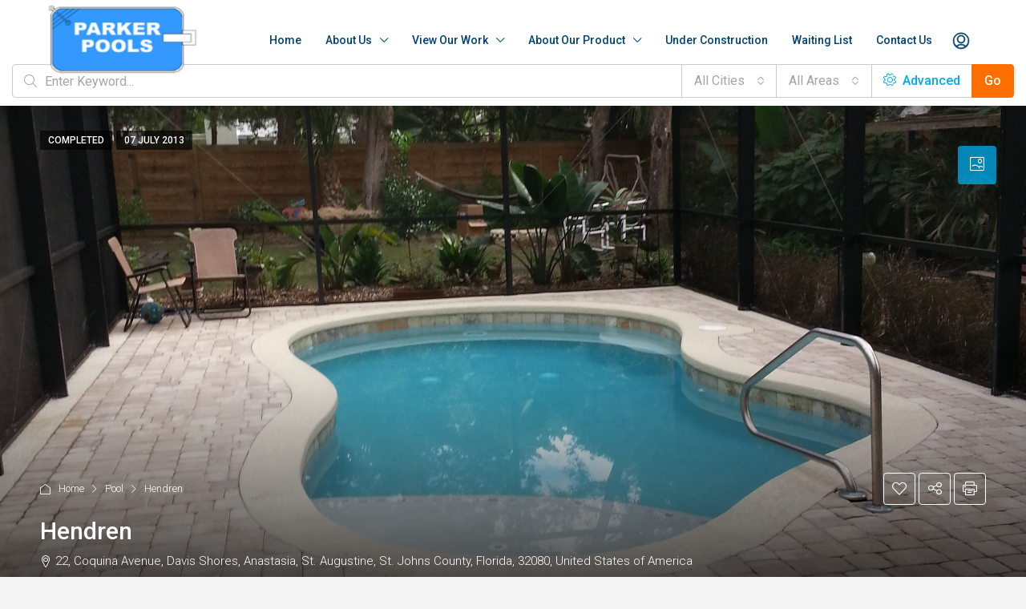

--- FILE ---
content_type: text/html; charset=UTF-8
request_url: https://www.parkerpoolsinc.com/property/hendren/
body_size: 29194
content:
<!doctype html>
<html lang="en-US">
<head>
	<meta charset="UTF-8" />
	<meta name="viewport" content="width=device-width, initial-scale=1.0" />
	<link rel="profile" href="https://gmpg.org/xfn/11" />
    <meta name="format-detection" content="telephone=no">
	<title>Hendren &#8211; Parker Pools Inc</title>
<meta name='robots' content='max-image-preview:large' />
<link rel='dns-prefetch' href='//fonts.googleapis.com' />
<link rel='preconnect' href='https://fonts.gstatic.com' crossorigin />
<link rel="alternate" type="application/rss+xml" title="Parker Pools Inc &raquo; Feed" href="https://www.parkerpoolsinc.com/feed/" />
<link rel="alternate" type="application/rss+xml" title="Parker Pools Inc &raquo; Comments Feed" href="https://www.parkerpoolsinc.com/comments/feed/" />
<link rel="alternate" title="oEmbed (JSON)" type="application/json+oembed" href="https://www.parkerpoolsinc.com/wp-json/oembed/1.0/embed?url=https%3A%2F%2Fwww.parkerpoolsinc.com%2Fproperty%2Fhendren%2F" />
<link rel="alternate" title="oEmbed (XML)" type="text/xml+oembed" href="https://www.parkerpoolsinc.com/wp-json/oembed/1.0/embed?url=https%3A%2F%2Fwww.parkerpoolsinc.com%2Fproperty%2Fhendren%2F&#038;format=xml" />
<meta property="og:title" content="Hendren"/><meta property="og:description" content="St Augustine&#039;s Premiere Swimming Pool Contractor" /><meta property="og:type" content="article"/><meta property="og:url" content="https://www.parkerpoolsinc.com/property/hendren/"/><meta property="og:site_name" content="Parker Pools Inc"/><meta property="og:image" content="https://www.parkerpoolsinc.com/wp-content/uploads/2013/09/2013-11-06-10.45.38.jpg"/><style id='wp-img-auto-sizes-contain-inline-css' type='text/css'>
img:is([sizes=auto i],[sizes^="auto," i]){contain-intrinsic-size:3000px 1500px}
/*# sourceURL=wp-img-auto-sizes-contain-inline-css */
</style>
<style id='wp-emoji-styles-inline-css' type='text/css'>

	img.wp-smiley, img.emoji {
		display: inline !important;
		border: none !important;
		box-shadow: none !important;
		height: 1em !important;
		width: 1em !important;
		margin: 0 0.07em !important;
		vertical-align: -0.1em !important;
		background: none !important;
		padding: 0 !important;
	}
/*# sourceURL=wp-emoji-styles-inline-css */
</style>
<link rel='stylesheet' id='wp-block-library-css' href='https://www.parkerpoolsinc.com/wp-includes/css/dist/block-library/style.min.css?ver=6.9' type='text/css' media='all' />
<style id='global-styles-inline-css' type='text/css'>
:root{--wp--preset--aspect-ratio--square: 1;--wp--preset--aspect-ratio--4-3: 4/3;--wp--preset--aspect-ratio--3-4: 3/4;--wp--preset--aspect-ratio--3-2: 3/2;--wp--preset--aspect-ratio--2-3: 2/3;--wp--preset--aspect-ratio--16-9: 16/9;--wp--preset--aspect-ratio--9-16: 9/16;--wp--preset--color--black: #000000;--wp--preset--color--cyan-bluish-gray: #abb8c3;--wp--preset--color--white: #ffffff;--wp--preset--color--pale-pink: #f78da7;--wp--preset--color--vivid-red: #cf2e2e;--wp--preset--color--luminous-vivid-orange: #ff6900;--wp--preset--color--luminous-vivid-amber: #fcb900;--wp--preset--color--light-green-cyan: #7bdcb5;--wp--preset--color--vivid-green-cyan: #00d084;--wp--preset--color--pale-cyan-blue: #8ed1fc;--wp--preset--color--vivid-cyan-blue: #0693e3;--wp--preset--color--vivid-purple: #9b51e0;--wp--preset--gradient--vivid-cyan-blue-to-vivid-purple: linear-gradient(135deg,rgb(6,147,227) 0%,rgb(155,81,224) 100%);--wp--preset--gradient--light-green-cyan-to-vivid-green-cyan: linear-gradient(135deg,rgb(122,220,180) 0%,rgb(0,208,130) 100%);--wp--preset--gradient--luminous-vivid-amber-to-luminous-vivid-orange: linear-gradient(135deg,rgb(252,185,0) 0%,rgb(255,105,0) 100%);--wp--preset--gradient--luminous-vivid-orange-to-vivid-red: linear-gradient(135deg,rgb(255,105,0) 0%,rgb(207,46,46) 100%);--wp--preset--gradient--very-light-gray-to-cyan-bluish-gray: linear-gradient(135deg,rgb(238,238,238) 0%,rgb(169,184,195) 100%);--wp--preset--gradient--cool-to-warm-spectrum: linear-gradient(135deg,rgb(74,234,220) 0%,rgb(151,120,209) 20%,rgb(207,42,186) 40%,rgb(238,44,130) 60%,rgb(251,105,98) 80%,rgb(254,248,76) 100%);--wp--preset--gradient--blush-light-purple: linear-gradient(135deg,rgb(255,206,236) 0%,rgb(152,150,240) 100%);--wp--preset--gradient--blush-bordeaux: linear-gradient(135deg,rgb(254,205,165) 0%,rgb(254,45,45) 50%,rgb(107,0,62) 100%);--wp--preset--gradient--luminous-dusk: linear-gradient(135deg,rgb(255,203,112) 0%,rgb(199,81,192) 50%,rgb(65,88,208) 100%);--wp--preset--gradient--pale-ocean: linear-gradient(135deg,rgb(255,245,203) 0%,rgb(182,227,212) 50%,rgb(51,167,181) 100%);--wp--preset--gradient--electric-grass: linear-gradient(135deg,rgb(202,248,128) 0%,rgb(113,206,126) 100%);--wp--preset--gradient--midnight: linear-gradient(135deg,rgb(2,3,129) 0%,rgb(40,116,252) 100%);--wp--preset--font-size--small: 13px;--wp--preset--font-size--medium: 20px;--wp--preset--font-size--large: 36px;--wp--preset--font-size--x-large: 42px;--wp--preset--spacing--20: 0.44rem;--wp--preset--spacing--30: 0.67rem;--wp--preset--spacing--40: 1rem;--wp--preset--spacing--50: 1.5rem;--wp--preset--spacing--60: 2.25rem;--wp--preset--spacing--70: 3.38rem;--wp--preset--spacing--80: 5.06rem;--wp--preset--shadow--natural: 6px 6px 9px rgba(0, 0, 0, 0.2);--wp--preset--shadow--deep: 12px 12px 50px rgba(0, 0, 0, 0.4);--wp--preset--shadow--sharp: 6px 6px 0px rgba(0, 0, 0, 0.2);--wp--preset--shadow--outlined: 6px 6px 0px -3px rgb(255, 255, 255), 6px 6px rgb(0, 0, 0);--wp--preset--shadow--crisp: 6px 6px 0px rgb(0, 0, 0);}:where(.is-layout-flex){gap: 0.5em;}:where(.is-layout-grid){gap: 0.5em;}body .is-layout-flex{display: flex;}.is-layout-flex{flex-wrap: wrap;align-items: center;}.is-layout-flex > :is(*, div){margin: 0;}body .is-layout-grid{display: grid;}.is-layout-grid > :is(*, div){margin: 0;}:where(.wp-block-columns.is-layout-flex){gap: 2em;}:where(.wp-block-columns.is-layout-grid){gap: 2em;}:where(.wp-block-post-template.is-layout-flex){gap: 1.25em;}:where(.wp-block-post-template.is-layout-grid){gap: 1.25em;}.has-black-color{color: var(--wp--preset--color--black) !important;}.has-cyan-bluish-gray-color{color: var(--wp--preset--color--cyan-bluish-gray) !important;}.has-white-color{color: var(--wp--preset--color--white) !important;}.has-pale-pink-color{color: var(--wp--preset--color--pale-pink) !important;}.has-vivid-red-color{color: var(--wp--preset--color--vivid-red) !important;}.has-luminous-vivid-orange-color{color: var(--wp--preset--color--luminous-vivid-orange) !important;}.has-luminous-vivid-amber-color{color: var(--wp--preset--color--luminous-vivid-amber) !important;}.has-light-green-cyan-color{color: var(--wp--preset--color--light-green-cyan) !important;}.has-vivid-green-cyan-color{color: var(--wp--preset--color--vivid-green-cyan) !important;}.has-pale-cyan-blue-color{color: var(--wp--preset--color--pale-cyan-blue) !important;}.has-vivid-cyan-blue-color{color: var(--wp--preset--color--vivid-cyan-blue) !important;}.has-vivid-purple-color{color: var(--wp--preset--color--vivid-purple) !important;}.has-black-background-color{background-color: var(--wp--preset--color--black) !important;}.has-cyan-bluish-gray-background-color{background-color: var(--wp--preset--color--cyan-bluish-gray) !important;}.has-white-background-color{background-color: var(--wp--preset--color--white) !important;}.has-pale-pink-background-color{background-color: var(--wp--preset--color--pale-pink) !important;}.has-vivid-red-background-color{background-color: var(--wp--preset--color--vivid-red) !important;}.has-luminous-vivid-orange-background-color{background-color: var(--wp--preset--color--luminous-vivid-orange) !important;}.has-luminous-vivid-amber-background-color{background-color: var(--wp--preset--color--luminous-vivid-amber) !important;}.has-light-green-cyan-background-color{background-color: var(--wp--preset--color--light-green-cyan) !important;}.has-vivid-green-cyan-background-color{background-color: var(--wp--preset--color--vivid-green-cyan) !important;}.has-pale-cyan-blue-background-color{background-color: var(--wp--preset--color--pale-cyan-blue) !important;}.has-vivid-cyan-blue-background-color{background-color: var(--wp--preset--color--vivid-cyan-blue) !important;}.has-vivid-purple-background-color{background-color: var(--wp--preset--color--vivid-purple) !important;}.has-black-border-color{border-color: var(--wp--preset--color--black) !important;}.has-cyan-bluish-gray-border-color{border-color: var(--wp--preset--color--cyan-bluish-gray) !important;}.has-white-border-color{border-color: var(--wp--preset--color--white) !important;}.has-pale-pink-border-color{border-color: var(--wp--preset--color--pale-pink) !important;}.has-vivid-red-border-color{border-color: var(--wp--preset--color--vivid-red) !important;}.has-luminous-vivid-orange-border-color{border-color: var(--wp--preset--color--luminous-vivid-orange) !important;}.has-luminous-vivid-amber-border-color{border-color: var(--wp--preset--color--luminous-vivid-amber) !important;}.has-light-green-cyan-border-color{border-color: var(--wp--preset--color--light-green-cyan) !important;}.has-vivid-green-cyan-border-color{border-color: var(--wp--preset--color--vivid-green-cyan) !important;}.has-pale-cyan-blue-border-color{border-color: var(--wp--preset--color--pale-cyan-blue) !important;}.has-vivid-cyan-blue-border-color{border-color: var(--wp--preset--color--vivid-cyan-blue) !important;}.has-vivid-purple-border-color{border-color: var(--wp--preset--color--vivid-purple) !important;}.has-vivid-cyan-blue-to-vivid-purple-gradient-background{background: var(--wp--preset--gradient--vivid-cyan-blue-to-vivid-purple) !important;}.has-light-green-cyan-to-vivid-green-cyan-gradient-background{background: var(--wp--preset--gradient--light-green-cyan-to-vivid-green-cyan) !important;}.has-luminous-vivid-amber-to-luminous-vivid-orange-gradient-background{background: var(--wp--preset--gradient--luminous-vivid-amber-to-luminous-vivid-orange) !important;}.has-luminous-vivid-orange-to-vivid-red-gradient-background{background: var(--wp--preset--gradient--luminous-vivid-orange-to-vivid-red) !important;}.has-very-light-gray-to-cyan-bluish-gray-gradient-background{background: var(--wp--preset--gradient--very-light-gray-to-cyan-bluish-gray) !important;}.has-cool-to-warm-spectrum-gradient-background{background: var(--wp--preset--gradient--cool-to-warm-spectrum) !important;}.has-blush-light-purple-gradient-background{background: var(--wp--preset--gradient--blush-light-purple) !important;}.has-blush-bordeaux-gradient-background{background: var(--wp--preset--gradient--blush-bordeaux) !important;}.has-luminous-dusk-gradient-background{background: var(--wp--preset--gradient--luminous-dusk) !important;}.has-pale-ocean-gradient-background{background: var(--wp--preset--gradient--pale-ocean) !important;}.has-electric-grass-gradient-background{background: var(--wp--preset--gradient--electric-grass) !important;}.has-midnight-gradient-background{background: var(--wp--preset--gradient--midnight) !important;}.has-small-font-size{font-size: var(--wp--preset--font-size--small) !important;}.has-medium-font-size{font-size: var(--wp--preset--font-size--medium) !important;}.has-large-font-size{font-size: var(--wp--preset--font-size--large) !important;}.has-x-large-font-size{font-size: var(--wp--preset--font-size--x-large) !important;}
/*# sourceURL=global-styles-inline-css */
</style>

<style id='classic-theme-styles-inline-css' type='text/css'>
/*! This file is auto-generated */
.wp-block-button__link{color:#fff;background-color:#32373c;border-radius:9999px;box-shadow:none;text-decoration:none;padding:calc(.667em + 2px) calc(1.333em + 2px);font-size:1.125em}.wp-block-file__button{background:#32373c;color:#fff;text-decoration:none}
/*# sourceURL=/wp-includes/css/classic-themes.min.css */
</style>
<link rel='stylesheet' id='contact-form-7-css' href='https://www.parkerpoolsinc.com/wp-content/plugins/contact-form-7/includes/css/styles.css?ver=6.0.6' type='text/css' media='all' />
<link rel='stylesheet' id='bootstrap-css' href='https://www.parkerpoolsinc.com/wp-content/themes/houzez/css/bootstrap.min.css?ver=4.5.0' type='text/css' media='all' />
<link rel='stylesheet' id='bootstrap-select-css' href='https://www.parkerpoolsinc.com/wp-content/themes/houzez/css/bootstrap-select.min.css?ver=1.13.18' type='text/css' media='all' />
<link rel='stylesheet' id='font-awesome-5-all-css' href='https://www.parkerpoolsinc.com/wp-content/themes/houzez/css/font-awesome/css/all.min.css?ver=5.14.0' type='text/css' media='all' />
<link rel='stylesheet' id='houzez-icons-css' href='https://www.parkerpoolsinc.com/wp-content/themes/houzez/css/icons.css?ver=3.2.5' type='text/css' media='all' />
<link rel='stylesheet' id='lightslider-css' href='https://www.parkerpoolsinc.com/wp-content/themes/houzez/css/lightslider.css?ver=1.1.3' type='text/css' media='all' />
<link rel='stylesheet' id='slick-min-css' href='https://www.parkerpoolsinc.com/wp-content/themes/houzez/css/slick-min.css?ver=3.2.5' type='text/css' media='all' />
<link rel='stylesheet' id='slick-theme-min-css' href='https://www.parkerpoolsinc.com/wp-content/themes/houzez/css/slick-theme-min.css?ver=3.2.5' type='text/css' media='all' />
<link rel='stylesheet' id='jquery-ui-css' href='https://www.parkerpoolsinc.com/wp-content/themes/houzez/css/jquery-ui.min.css?ver=1.12.1' type='text/css' media='all' />
<link rel='stylesheet' id='bootstrap-datepicker-css' href='https://www.parkerpoolsinc.com/wp-content/themes/houzez/css/bootstrap-datepicker.min.css?ver=1.8.0' type='text/css' media='all' />
<link rel='stylesheet' id='houzez-main-css' href='https://www.parkerpoolsinc.com/wp-content/themes/houzez/css/main.css?ver=3.2.5' type='text/css' media='all' />
<link rel='stylesheet' id='houzez-styling-options-css' href='https://www.parkerpoolsinc.com/wp-content/themes/houzez/css/styling-options.css?ver=3.2.5' type='text/css' media='all' />
<link rel='stylesheet' id='houzez-style-css' href='https://www.parkerpoolsinc.com/wp-content/themes/houzez/style.css?ver=3.2.5' type='text/css' media='all' />
<style id='houzez-style-inline-css' type='text/css'>

        @media (min-width: 1200px) {
          .container {
              max-width: 1210px;
          }
        }
        body {
            font-family: Roboto;
            font-size: 16px;
            font-weight: 300;
            line-height: 24px;
            text-transform: none;
        }
        .main-nav,
        .dropdown-menu,
        .login-register,
        .btn.btn-create-listing,
        .logged-in-nav,
        .btn-phone-number {
          font-family: Roboto;
          font-size: 14px;
          font-weight: 500;
          text-align: left;
          text-transform: none;
        }

        .btn,
        .houzez-search-button,
        .houzez-submit-button,
        .form-control,
        .bootstrap-select .text,
        .sort-by-title,
        .woocommerce ul.products li.product .button {
          font-family: Roboto;
          font-size: 16px; 
        }
        
        h1, h2, h3, h4, h5, h6, .item-title {
          font-family: Roboto;
          font-weight: 500;
          text-transform: inherit;
        }

        .post-content-wrap h1, .post-content-wrap h2, .post-content-wrap h3, .post-content-wrap h4, .post-content-wrap h5, .post-content-wrap h6 {
          font-weight: 500;
          text-transform: inherit;
          text-align: inherit; 
        }

        .top-bar-wrap {
            font-family: Roboto;
            font-size: 15px;
            font-weight: 300;
            line-height: 25px;
            text-align: left;
            text-transform: none;   
        }
        .footer-wrap {
            font-family: Roboto;
            font-size: 14px;
            font-weight: 300;
            line-height: 25px;
            text-align: left;
            text-transform: none;
        }
        
        .header-v1 .header-inner-wrap,
        .header-v1 .navbar-logged-in-wrap {
            line-height: 60px;
            height: 60px; 
        }
        .header-v2 .header-top .navbar {
          height: 110px; 
        }

        .header-v2 .header-bottom .header-inner-wrap,
        .header-v2 .header-bottom .navbar-logged-in-wrap {
          line-height: 54px;
          height: 54px; 
        }

        .header-v3 .header-top .header-inner-wrap,
        .header-v3 .header-top .header-contact-wrap {
          height: 80px;
          line-height: 80px; 
        }
        .header-v3 .header-bottom .header-inner-wrap,
        .header-v3 .header-bottom .navbar-logged-in-wrap {
          line-height: 54px;
          height: 54px; 
        }
        .header-v4 .header-inner-wrap,
        .header-v4 .navbar-logged-in-wrap {
          line-height: 70px;
          height: 70px; 
        }
        .header-v5 .header-top .header-inner-wrap,
        .header-v5 .header-top .navbar-logged-in-wrap {
          line-height: 110px;
          height: 110px; 
        }
        .header-v5 .header-bottom .header-inner-wrap {
          line-height: 54px;
          height: 54px; 
        }
        .header-v6 .header-inner-wrap,
        .header-v6 .navbar-logged-in-wrap {
          height: 100px;
          line-height: 100px; 
        }
        @media (min-width: 1200px) {
            .header-v5 .header-top .container {
                max-width: 1170px;
            }
        }
    
      body,
      .main-wrap,
      .fw-property-documents-wrap h3 span, 
      .fw-property-details-wrap h3 span {
        background-color: #f5f5f5; 
      }
      .houzez-main-wrap-v2, .main-wrap.agent-detail-page-v2 {
        background-color: #ffffff;
      }

       body,
      .form-control,
      .bootstrap-select .text,
      .item-title a,
      .listing-tabs .nav-tabs .nav-link,
      .item-wrap-v2 .item-amenities li span,
      .item-wrap-v2 .item-amenities li:before,
      .item-parallax-wrap .item-price-wrap,
      .list-view .item-body .item-price-wrap,
      .property-slider-item .item-price-wrap,
      .page-title-wrap .item-price-wrap,
      .agent-information .agent-phone span a,
      .property-overview-wrap ul li strong,
      .mobile-property-title .item-price-wrap .item-price,
      .fw-property-features-left li a,
      .lightbox-content-wrap .item-price-wrap,
      .blog-post-item-v1 .blog-post-title h3 a,
      .blog-post-content-widget h4 a,
      .property-item-widget .right-property-item-widget-wrap .item-price-wrap,
      .login-register-form .modal-header .login-register-tabs .nav-link.active,
      .agent-list-wrap .agent-list-content h2 a,
      .agent-list-wrap .agent-list-contact li a,
      .agent-contacts-wrap li a,
      .menu-edit-property li a,
      .statistic-referrals-list li a,
      .chart-nav .nav-pills .nav-link,
      .dashboard-table-properties td .property-payment-status,
      .dashboard-mobile-edit-menu-wrap .bootstrap-select > .dropdown-toggle.bs-placeholder,
      .payment-method-block .radio-tab .control-text,
      .post-title-wrap h2 a,
      .lead-nav-tab.nav-pills .nav-link,
      .deals-nav-tab.nav-pills .nav-link,
      .btn-light-grey-outlined:hover,
      button:not(.bs-placeholder) .filter-option-inner-inner,
      .fw-property-floor-plans-wrap .floor-plans-tabs a,
      .products > .product > .item-body > a,
      .woocommerce ul.products li.product .price,
      .woocommerce div.product p.price, 
      .woocommerce div.product span.price,
      .woocommerce #reviews #comments ol.commentlist li .meta,
      .woocommerce-MyAccount-navigation ul li a,
      .activitiy-item-close-button a,
      .property-section-wrap li a {
       color: #222222; 
     }


    
      a,
      a:hover,
      a:active,
      a:focus,
      .primary-text,
      .btn-clear,
      .btn-apply,
      .btn-primary-outlined,
      .btn-primary-outlined:before,
      .item-title a:hover,
      .sort-by .bootstrap-select .bs-placeholder,
      .sort-by .bootstrap-select > .btn,
      .sort-by .bootstrap-select > .btn:active,
      .page-link,
      .page-link:hover,
      .accordion-title:before,
      .blog-post-content-widget h4 a:hover,
      .agent-list-wrap .agent-list-content h2 a:hover,
      .agent-list-wrap .agent-list-contact li a:hover,
      .agent-contacts-wrap li a:hover,
      .agent-nav-wrap .nav-pills .nav-link,
      .dashboard-side-menu-wrap .side-menu-dropdown a.active,
      .menu-edit-property li a.active,
      .menu-edit-property li a:hover,
      .dashboard-statistic-block h3 .fa,
      .statistic-referrals-list li a:hover,
      .chart-nav .nav-pills .nav-link.active,
      .board-message-icon-wrap.active,
      .post-title-wrap h2 a:hover,
      .listing-switch-view .switch-btn.active,
      .item-wrap-v6 .item-price-wrap,
      .listing-v6 .list-view .item-body .item-price-wrap,
      .woocommerce nav.woocommerce-pagination ul li a, 
      .woocommerce nav.woocommerce-pagination ul li span,
      .woocommerce-MyAccount-navigation ul li a:hover,
      .property-schedule-tour-form-wrap .control input:checked ~ .control__indicator,
      .property-schedule-tour-form-wrap .control:hover,
      .property-walkscore-wrap-v2 .score-details .houzez-icon,
      .login-register .btn-icon-login-register + .dropdown-menu a,
      .activitiy-item-close-button a:hover,
      .property-section-wrap li a:hover,
      .agent-detail-page-v2 .agent-nav-wrap .nav-link.active,
      .property-lightbox-v2-sections-navigation .slick-prev, 
      .property-lightbox-v2-sections-navigation .slick-next,
      .property-lightbox-v2-sections-navigation .slick-slide.current-section,
      .property-lightbox-v2-sections-navigation .nav-link.active,
      .agent-detail-page-v2 .listing-tabs .nav-link.active {
        color: #00AEEF; 
      }
      
      .agent-list-position a {
        color: #00AEEF; 
      }

      .control input:checked ~ .control__indicator,
      .top-banner-wrap .nav-pills .nav-link,
      .btn-primary-outlined:hover,
      .page-item.active .page-link,
      .slick-prev:hover,
      .slick-prev:focus,
      .slick-next:hover,
      .slick-next:focus,
      .mobile-property-tools .nav-pills .nav-link.active,
      .login-register-form .modal-header,
      .agent-nav-wrap .nav-pills .nav-link.active,
      .board-message-icon-wrap .notification-circle,
      .primary-label,
      .fc-event, .fc-event-dot,
      .compare-table .table-hover > tbody > tr:hover,
      .post-tag,
      .datepicker table tr td.active.active,
      .datepicker table tr td.active.disabled,
      .datepicker table tr td.active.disabled.active,
      .datepicker table tr td.active.disabled.disabled,
      .datepicker table tr td.active.disabled:active,
      .datepicker table tr td.active.disabled:hover,
      .datepicker table tr td.active.disabled:hover.active,
      .datepicker table tr td.active.disabled:hover.disabled,
      .datepicker table tr td.active.disabled:hover:active,
      .datepicker table tr td.active.disabled:hover:hover,
      .datepicker table tr td.active.disabled:hover[disabled],
      .datepicker table tr td.active.disabled[disabled],
      .datepicker table tr td.active:active,
      .datepicker table tr td.active:hover,
      .datepicker table tr td.active:hover.active,
      .datepicker table tr td.active:hover.disabled,
      .datepicker table tr td.active:hover:active,
      .datepicker table tr td.active:hover:hover,
      .datepicker table tr td.active:hover[disabled],
      .datepicker table tr td.active[disabled],
      .ui-slider-horizontal .ui-slider-range,
      .btn-bubble {
        background-color: #00AEEF; 
      }

      .control input:checked ~ .control__indicator,
      .btn-primary-outlined,
      .page-item.active .page-link,
      .mobile-property-tools .nav-pills .nav-link.active,
      .agent-nav-wrap .nav-pills .nav-link,
      .agent-nav-wrap .nav-pills .nav-link.active,
      .chart-nav .nav-pills .nav-link.active,
      .dashaboard-snake-nav .step-block.active,
      .fc-event,
      .fc-event-dot,
      .property-schedule-tour-form-wrap .control input:checked ~ .control__indicator,
      .agent-detail-page-v2 .agent-nav-wrap .nav-link.active {
        border-color: #00AEEF; 
      }

      .slick-arrow:hover {
        background-color: rgba(0,174,239,0.75); 
      }

      .slick-arrow {
        background-color: #00AEEF; 
      }

      .property-banner .nav-pills .nav-link.active {
        background-color: rgba(0,174,239,0.75) !important; 
      }

      .property-navigation-wrap a.active {
        color: #00AEEF;
        -webkit-box-shadow: inset 0 -3px #00AEEF;
        box-shadow: inset 0 -3px #00AEEF; 
      }

      .btn-primary,
      .fc-button-primary,
      .woocommerce nav.woocommerce-pagination ul li a:focus, 
      .woocommerce nav.woocommerce-pagination ul li a:hover, 
      .woocommerce nav.woocommerce-pagination ul li span.current {
        color: #fff;
        background-color: #00AEEF;
        border-color: #00AEEF; 
      }
      .btn-primary:focus, .btn-primary:focus:active,
      .fc-button-primary:focus,
      .fc-button-primary:focus:active {
        color: #fff;
        background-color: #00AEEF;
        border-color: #00AEEF; 
      }
      .btn-primary:hover,
      .fc-button-primary:hover {
        color: #fff;
        background-color: #00AEEF;
        border-color: #00AEEF; 
      }
      .btn-primary:active, 
      .btn-primary:not(:disabled):not(:disabled):active,
      .fc-button-primary:active,
      .fc-button-primary:not(:disabled):not(:disabled):active {
        color: #fff;
        background-color: #00AEEF;
        border-color: #00AEEF; 
      }

      .btn-secondary,
      .woocommerce span.onsale,
      .woocommerce ul.products li.product .button,
      .woocommerce #respond input#submit.alt, 
      .woocommerce a.button.alt, 
      .woocommerce button.button.alt, 
      .woocommerce input.button.alt,
      .woocommerce #review_form #respond .form-submit input,
      .woocommerce #respond input#submit, 
      .woocommerce a.button, 
      .woocommerce button.button, 
      .woocommerce input.button {
        color: #fff;
        background-color: #FF6E00;
        border-color: #FF6E00; 
      }
      .woocommerce ul.products li.product .button:focus,
      .woocommerce ul.products li.product .button:active,
      .woocommerce #respond input#submit.alt:focus, 
      .woocommerce a.button.alt:focus, 
      .woocommerce button.button.alt:focus, 
      .woocommerce input.button.alt:focus,
      .woocommerce #respond input#submit.alt:active, 
      .woocommerce a.button.alt:active, 
      .woocommerce button.button.alt:active, 
      .woocommerce input.button.alt:active,
      .woocommerce #review_form #respond .form-submit input:focus,
      .woocommerce #review_form #respond .form-submit input:active,
      .woocommerce #respond input#submit:active, 
      .woocommerce a.button:active, 
      .woocommerce button.button:active, 
      .woocommerce input.button:active,
      .woocommerce #respond input#submit:focus, 
      .woocommerce a.button:focus, 
      .woocommerce button.button:focus, 
      .woocommerce input.button:focus {
        color: #fff;
        background-color: #FF6E00;
        border-color: #FF6E00; 
      }
      .btn-secondary:hover,
      .woocommerce ul.products li.product .button:hover,
      .woocommerce #respond input#submit.alt:hover, 
      .woocommerce a.button.alt:hover, 
      .woocommerce button.button.alt:hover, 
      .woocommerce input.button.alt:hover,
      .woocommerce #review_form #respond .form-submit input:hover,
      .woocommerce #respond input#submit:hover, 
      .woocommerce a.button:hover, 
      .woocommerce button.button:hover, 
      .woocommerce input.button:hover {
        color: #fff;
        background-color: #FF6E00;
        border-color: #FF6E00; 
      }
      .btn-secondary:active, 
      .btn-secondary:not(:disabled):not(:disabled):active {
        color: #fff;
        background-color: #FF6E00;
        border-color: #FF6E00; 
      }

      .btn-primary-outlined {
        color: #00AEEF;
        background-color: transparent;
        border-color: #00AEEF; 
      }
      .btn-primary-outlined:focus, .btn-primary-outlined:focus:active {
        color: #00AEEF;
        background-color: transparent;
        border-color: #00AEEF; 
      }
      .btn-primary-outlined:hover {
        color: #fff;
        background-color: #00AEEF;
        border-color: #00AEEF; 
      }
      .btn-primary-outlined:active, .btn-primary-outlined:not(:disabled):not(:disabled):active {
        color: #00AEEF;
        background-color: rgba(26, 26, 26, 0);
        border-color: #00AEEF; 
      }

      .btn-secondary-outlined {
        color: #FF6E00;
        background-color: transparent;
        border-color: #FF6E00; 
      }
      .btn-secondary-outlined:focus, .btn-secondary-outlined:focus:active {
        color: #FF6E00;
        background-color: transparent;
        border-color: #FF6E00; 
      }
      .btn-secondary-outlined:hover {
        color: #fff;
        background-color: #FF6E00;
        border-color: #FF6E00; 
      }
      .btn-secondary-outlined:active, .btn-secondary-outlined:not(:disabled):not(:disabled):active {
        color: #FF6E00;
        background-color: rgba(26, 26, 26, 0);
        border-color: #FF6E00; 
      }

      .btn-call {
        color: #FF6E00;
        background-color: transparent;
        border-color: #FF6E00; 
      }
      .btn-call:focus, .btn-call:focus:active {
        color: #FF6E00;
        background-color: transparent;
        border-color: #FF6E00; 
      }
      .btn-call:hover {
        color: #FF6E00;
        background-color: rgba(26, 26, 26, 0);
        border-color: #FF6E00; 
      }
      .btn-call:active, .btn-call:not(:disabled):not(:disabled):active {
        color: #FF6E00;
        background-color: rgba(26, 26, 26, 0);
        border-color: #FF6E00; 
      }
      .icon-delete .btn-loader:after{
          border-color: #00AEEF transparent #00AEEF transparent
      }
    
      .header-v1 {
        background-color: #00AEEF;
        border-bottom: 1px solid #00AEEF; 
      }

      .header-v1 a.nav-link {
        color: #FFFFFF; 
      }

      .header-v1 a.nav-link:hover,
      .header-v1 a.nav-link:active {
        color: Array;
        background-color: rgba(255,255,255,0.2); 
      }
      .header-desktop .main-nav .nav-link {
          letter-spacing: 0.0px;
      }
    
      .header-v2 .header-top,
      .header-v5 .header-top,
      .header-v2 .header-contact-wrap {
        background-color: #ffffff; 
      }

      .header-v2 .header-bottom, 
      .header-v5 .header-bottom {
        background-color: #00AEEF;
      }

      .header-v2 .header-contact-wrap .header-contact-right, .header-v2 .header-contact-wrap .header-contact-right a, .header-contact-right a:hover, header-contact-right a:active {
        color: #004274; 
      }

      .header-v2 .header-contact-left {
        color: #004274; 
      }

      .header-v2 .header-bottom,
      .header-v2 .navbar-nav > li,
      .header-v2 .navbar-nav > li:first-of-type,
      .header-v5 .header-bottom,
      .header-v5 .navbar-nav > li,
      .header-v5 .navbar-nav > li:first-of-type {
        border-color: rgba(255,255,255,0.2);
      }

      .header-v2 a.nav-link,
      .header-v5 a.nav-link {
        color: #ffffff; 
      }

      .header-v2 a.nav-link:hover,
      .header-v2 a.nav-link:active,
      .header-v5 a.nav-link:hover,
      .header-v5 a.nav-link:active {
        color: Array;
        background-color: rgba(255,255,255,0.2); 
      }

      .header-v2 .header-contact-right a:hover, 
      .header-v2 .header-contact-right a:active,
      .header-v3 .header-contact-right a:hover, 
      .header-v3 .header-contact-right a:active {
        background-color: transparent;
      }

      .header-v2 .header-social-icons a,
      .header-v5 .header-social-icons a {
        color: #004274; 
      }
    
      .header-v3 .header-top {
        background-color: #004272; 
      }

      .header-v3 .header-bottom {
        background-color: #004272; 
      }

      .header-v3 .header-contact,
      .header-v3-mobile {
        background-color: #00aeef;
        color: #ffffff; 
      }

      .header-v3 .header-bottom,
      .header-v3 .login-register,
      .header-v3 .navbar-nav > li,
      .header-v3 .navbar-nav > li:first-of-type {
        border-color: ; 
      }

      .header-v3 a.nav-link, 
      .header-v3 .header-contact-right a:hover, .header-v3 .header-contact-right a:active {
        color: #FFFFFF; 
      }

      .header-v3 a.nav-link:hover,
      .header-v3 a.nav-link:active {
        color: Array;
        background-color: rgba(255,255,255,0.2); 
      }

      .header-v3 .header-social-icons a {
        color: #FFFFFF; 
      }
    
      .header-v4 {
        background-color: #ffffff; 
      }

      .header-v4 a.nav-link {
        color: #004274; 
      }

      .header-v4 a.nav-link:hover,
      .header-v4 a.nav-link:active {
        color: Array;
        background-color: rgba(0, 174, 255, 0.1); 
      }
    
      .header-v6 .header-top {
        background-color: #00AEEF; 
      }

      .header-v6 a.nav-link {
        color: #FFFFFF; 
      }

      .header-v6 a.nav-link:hover,
      .header-v6 a.nav-link:active {
        color: Array;
        background-color: rgba(255,255,255,0.2); 
      }

      .header-v6 .header-social-icons a {
        color: #FFFFFF; 
      }
    
      .header-mobile {
        background-color: #00AEEF; 
      }
      .header-mobile .toggle-button-left,
      .header-mobile .toggle-button-right {
        color: #FFFFFF; 
      }

      .nav-mobile .logged-in-nav a,
      .nav-mobile .main-nav,
      .nav-mobile .navi-login-register {
        background-color: #ffffff; 
      }

      .nav-mobile .logged-in-nav a,
      .nav-mobile .main-nav .nav-item .nav-item a,
      .nav-mobile .main-nav .nav-item a,
      .navi-login-register .main-nav .nav-item a {
        color: #004274;
        border-bottom: 1px solid #ffffff;
        background-color: #ffffff;
      }

      .nav-mobile .btn-create-listing,
      .navi-login-register .btn-create-listing {
        color: #fff;
        border: 1px solid #00AEEF;
        background-color: #00AEEF; 
      }

      .nav-mobile .btn-create-listing:hover, .nav-mobile .btn-create-listing:active,
      .navi-login-register .btn-create-listing:hover,
      .navi-login-register .btn-create-listing:active {
        color: #fff;
        border: 1px solid #00AEEF;
        background-color: rgba(0, 174, 255, 0.65); 
      }
    
      .header-transparent-wrap .header-v4 {
        background-color: transparent;
        border-bottom: 1px none rgba(255,255,255,0.3); 
      }

      .header-transparent-wrap .header-v4 a {
        color: #ffffff; 
      }

      .header-transparent-wrap .header-v4 a:hover,
      .header-transparent-wrap .header-v4 a:active {
        color: #00aeef;
        background-color: rgba(255, 255, 255, 0.1); 
      }
    
      .main-nav .navbar-nav .nav-item .dropdown-menu,
      .login-register .login-register-nav li .dropdown-menu {
        background-color: rgba(255,255,255,0.95); 
      }

      .login-register .login-register-nav li .dropdown-menu:before {
          border-left-color: rgba(255,255,255,0.95);
          border-top-color: rgba(255,255,255,0.95);
      }

      .main-nav .navbar-nav .nav-item .nav-item a,
      .login-register .login-register-nav li .dropdown-menu .nav-item a {
        color: #2e3e49;
        border-bottom: 1px solid #e6e6e6; 
      }

      .main-nav .navbar-nav .nav-item .nav-item a:hover,
      .main-nav .navbar-nav .nav-item .nav-item a:active,
      .login-register .login-register-nav li .dropdown-menu .nav-item a:hover {
        color: #00aeef; 
      }
      .main-nav .navbar-nav .nav-item .nav-item a:hover,
      .main-nav .navbar-nav .nav-item .nav-item a:active,
      .login-register .login-register-nav li .dropdown-menu .nav-item a:hover {
          background-color: rgba(0, 174, 255, 0.1);
      }
    
      .header-main-wrap .btn-create-listing {
        color: #004274;
        border: 1px solid #004274;
        background-color: #ffffff; 
      }

      .header-main-wrap .btn-create-listing:hover,
      .header-main-wrap .btn-create-listing:active {
        color: rgba(255,255,255,1);
        border: 1px solid #00AEEF;
        background-color: rgba(0,174,239,1); 
      }
    
      .header-transparent-wrap .header-v4 .btn-create-listing {
        color: #ffffff;
        border: 1px solid #ffffff;
        background-color: rgba(255,255,255,0.2); 
      }

      .header-transparent-wrap .header-v4 .btn-create-listing:hover,
      .header-transparent-wrap .header-v4 .btn-create-listing:active {
        color: rgba(255,255,255,1);
        border: 1px solid #00AEEF;
        background-color: rgba(0,174,239,1); 
      }
    
      .header-transparent-wrap .logged-in-nav a,
      .logged-in-nav a {
        color: #2e3e49;
        border-color: #e6e6e6;
        background-color: #FFFFFF; 
      }

      .header-transparent-wrap .logged-in-nav a:hover,
      .header-transparent-wrap .logged-in-nav a:active,
      .logged-in-nav a:hover,
      .logged-in-nav a:active {
        color: #2e3e49;
        background-color: rgba(204,204,204,0.15);
        border-color: #e6e6e6; 
      }
    
      .form-control::-webkit-input-placeholder,
      .search-banner-wrap ::-webkit-input-placeholder,
      .advanced-search ::-webkit-input-placeholder,
      .advanced-search-banner-wrap ::-webkit-input-placeholder,
      .overlay-search-advanced-module ::-webkit-input-placeholder {
        color: #a1a7a8; 
      }
      .bootstrap-select > .dropdown-toggle.bs-placeholder, 
      .bootstrap-select > .dropdown-toggle.bs-placeholder:active, 
      .bootstrap-select > .dropdown-toggle.bs-placeholder:focus, 
      .bootstrap-select > .dropdown-toggle.bs-placeholder:hover {
        color: #a1a7a8; 
      }
      .form-control::placeholder,
      .search-banner-wrap ::-webkit-input-placeholder,
      .advanced-search ::-webkit-input-placeholder,
      .advanced-search-banner-wrap ::-webkit-input-placeholder,
      .overlay-search-advanced-module ::-webkit-input-placeholder {
        color: #a1a7a8; 
      }

      .search-banner-wrap ::-moz-placeholder,
      .advanced-search ::-moz-placeholder,
      .advanced-search-banner-wrap ::-moz-placeholder,
      .overlay-search-advanced-module ::-moz-placeholder {
        color: #a1a7a8; 
      }

      .search-banner-wrap :-ms-input-placeholder,
      .advanced-search :-ms-input-placeholder,
      .advanced-search-banner-wrap ::-ms-input-placeholder,
      .overlay-search-advanced-module ::-ms-input-placeholder {
        color: #a1a7a8; 
      }

      .search-banner-wrap :-moz-placeholder,
      .advanced-search :-moz-placeholder,
      .advanced-search-banner-wrap :-moz-placeholder,
      .overlay-search-advanced-module :-moz-placeholder {
        color: #a1a7a8; 
      }

      .advanced-search .form-control,
      .advanced-search .bootstrap-select > .btn,
      .location-trigger,
      .vertical-search-wrap .form-control,
      .vertical-search-wrap .bootstrap-select > .btn,
      .step-search-wrap .form-control,
      .step-search-wrap .bootstrap-select > .btn,
      .advanced-search-banner-wrap .form-control,
      .advanced-search-banner-wrap .bootstrap-select > .btn,
      .search-banner-wrap .form-control,
      .search-banner-wrap .bootstrap-select > .btn,
      .overlay-search-advanced-module .form-control,
      .overlay-search-advanced-module .bootstrap-select > .btn,
      .advanced-search-v2 .advanced-search-btn,
      .advanced-search-v2 .advanced-search-btn:hover {
        border-color: #cccccc; 
      }

      .advanced-search-nav,
      .search-expandable,
      .overlay-search-advanced-module {
        background-color: #FFFFFF; 
      }
      .btn-search {
        color: #ffffff;
        background-color: #ff6e00;
        border-color: #ff6e00;
      }
      .btn-search:hover, .btn-search:active  {
        color: #ffffff;
        background-color: #e96603;
        border-color: #e96603;
      }
      .advanced-search-btn {
        color: #00AEEF;
        background-color: #ffffff;
        border-color: #dce0e0; 
      }
      .advanced-search-btn:hover, .advanced-search-btn:active {
        color: #00AEEF;
        background-color: #00aeff;
        border-color: #00aeff; 
      }
      .advanced-search-btn:focus {
        color: #00AEEF;
        background-color: #ffffff;
        border-color: #dce0e0; 
      }
      .search-expandable-label {
        color: #ffffff;
        background-color: #ff6e00;
      }
      .advanced-search-nav {
        padding-top: 10px;
        padding-bottom: 10px;
      }
      .features-list-wrap .control--checkbox,
      .features-list-wrap .control--radio,
      .range-text, 
      .features-list-wrap .control--checkbox, 
      .features-list-wrap .btn-features-list, 
      .overlay-search-advanced-module .search-title, 
      .overlay-search-advanced-module .overlay-search-module-close {
          color: #222222;
      }
      .advanced-search-half-map {
        background-color: #FFFFFF; 
      }
      .advanced-search-half-map .range-text, 
      .advanced-search-half-map .features-list-wrap .control--checkbox, 
      .advanced-search-half-map .features-list-wrap .btn-features-list {
          color: #222222;
      }
    
      .save-search-btn {
          border-color: #28a745 ;
          background-color: #28a745 ;
          color: #ffffff ;
      }
      .save-search-btn:hover,
      .save-search-btn:active {
          border-color: #28a745;
          background-color: #28a745 ;
          color: #ffffff ;
      }
    .label-featured {
      background-color: #77c720;
      color: #ffffff; 
    }
    
    .dashboard-side-wrap {
      background-color: #00365e; 
    }

    .side-menu a {
      color: #ffffff; 
    }

    .side-menu a.active,
    .side-menu .side-menu-parent-selected > a,
    .side-menu-dropdown a,
    .side-menu a:hover {
      color: #4cc6f4; 
    }
    .dashboard-side-menu-wrap .side-menu-dropdown a.active {
      color: #00aeff
    }
    
      .detail-wrap {
        background-color: rgba(0,174,239,0.1);
        border-color: #00aeff; 
      }
    .top-bar-wrap,
    .top-bar-wrap .dropdown-menu,
    .switcher-wrap .dropdown-menu {
      background-color: transparent;
    }
    .top-bar-wrap a,
    .top-bar-contact,
    .top-bar-slogan,
    .top-bar-wrap .btn,
    .top-bar-wrap .dropdown-menu,
    .switcher-wrap .dropdown-menu,
    .top-bar-wrap .navbar-toggler {
      color: #1e73be;
    }
    .top-bar-wrap a:hover,
    .top-bar-wrap a:active,
    .top-bar-wrap .btn:hover,
    .top-bar-wrap .btn:active,
    .top-bar-wrap .dropdown-menu li:hover,
    .top-bar-wrap .dropdown-menu li:active,
    .switcher-wrap .dropdown-menu li:hover,
    .switcher-wrap .dropdown-menu li:active {
      color: rgba(0,174,239,0.75);
    }
    .class-energy-indicator:nth-child(1) {
        background-color: #33a357;
    }
    .class-energy-indicator:nth-child(2) {
        background-color: #79b752;
    }
    .class-energy-indicator:nth-child(3) {
        background-color: #c3d545;
    }
    .class-energy-indicator:nth-child(4) {
        background-color: #fff12c;
    }
    .class-energy-indicator:nth-child(5) {
        background-color: #edb731;
    }
    .class-energy-indicator:nth-child(6) {
        background-color: #d66f2c;
    }
    .class-energy-indicator:nth-child(7) {
        background-color: #cc232a;
    }
    .class-energy-indicator:nth-child(8) {
        background-color: #cc232a;
    }
    .class-energy-indicator:nth-child(9) {
        background-color: #cc232a;
    }
    .class-energy-indicator:nth-child(10) {
        background-color: #cc232a;
    }
    
      .agent-detail-page-v2 .agent-profile-wrap { background-color:#0e4c7b }
      .agent-detail-page-v2 .agent-list-position a, .agent-detail-page-v2 .agent-profile-header h1, .agent-detail-page-v2 .rating-score-text, .agent-detail-page-v2 .agent-profile-address address, .agent-detail-page-v2 .badge-success { color:#ffffff }

      .agent-detail-page-v2 .all-reviews, .agent-detail-page-v2 .agent-profile-cta a { color:#00aeff }
    
    .footer-top-wrap {
      background-color: #004274; 
    }

    .footer-bottom-wrap {
      background-color: #00335A; 
    }

    .footer-top-wrap,
    .footer-top-wrap a,
    .footer-bottom-wrap,
    .footer-bottom-wrap a,
    .footer-top-wrap .property-item-widget .right-property-item-widget-wrap .item-amenities,
    .footer-top-wrap .property-item-widget .right-property-item-widget-wrap .item-price-wrap,
    .footer-top-wrap .blog-post-content-widget h4 a,
    .footer-top-wrap .blog-post-content-widget,
    .footer-top-wrap .form-tools .control,
    .footer-top-wrap .slick-dots li.slick-active button:before,
    .footer-top-wrap .slick-dots li button::before,
    .footer-top-wrap .widget ul:not(.item-amenities):not(.item-price-wrap):not(.contact-list):not(.dropdown-menu):not(.nav-tabs) li span {
      color: #FFFFFF; 
    }
    
          .footer-top-wrap a:hover,
          .footer-bottom-wrap a:hover,
          .footer-top-wrap .blog-post-content-widget h4 a:hover {
            color: rgba(0,174,239,1); 
          }
        .houzez-osm-cluster {
            background-image: url(https://www.parkerpoolsinc.com/wp-content/uploads/2020/02/cluster-icon1-1.png);
            text-align: center;
            color: #fff;
            width: 48px;
            height: 48px;
            line-height: 48px;
        }
    
/*# sourceURL=houzez-style-inline-css */
</style>
<link rel='stylesheet' id='leaflet-css' href='https://www.parkerpoolsinc.com/wp-content/themes/houzez/js//vendors/leaflet/leaflet.css?ver=1.9.3' type='text/css' media='all' />
<link rel='stylesheet' id='wp-pagenavi-css' href='https://www.parkerpoolsinc.com/wp-content/plugins/wp-pagenavi/pagenavi-css.css?ver=2.70' type='text/css' media='all' />
<link rel="preload" as="style" href="https://fonts.googleapis.com/css?family=Roboto:100,300,400,500,700,900,100italic,300italic,400italic,500italic,700italic,900italic&#038;display=swap&#038;ver=1743020906" /><link rel="stylesheet" href="https://fonts.googleapis.com/css?family=Roboto:100,300,400,500,700,900,100italic,300italic,400italic,500italic,700italic,900italic&#038;display=swap&#038;ver=1743020906" media="print" onload="this.media='all'"><noscript><link rel="stylesheet" href="https://fonts.googleapis.com/css?family=Roboto:100,300,400,500,700,900,100italic,300italic,400italic,500italic,700italic,900italic&#038;display=swap&#038;ver=1743020906" /></noscript><script type="text/javascript" src="https://www.parkerpoolsinc.com/wp-includes/js/jquery/jquery.min.js?ver=3.7.1" id="jquery-core-js"></script>
<script type="text/javascript" src="https://www.parkerpoolsinc.com/wp-includes/js/jquery/jquery-migrate.min.js?ver=3.4.1" id="jquery-migrate-js"></script>
<script type="text/javascript" src="https://www.parkerpoolsinc.com/wp-content/plugins/revslider/public/assets/js/rbtools.min.js?ver=6.5.18" async id="tp-tools-js"></script>
<script type="text/javascript" src="https://www.parkerpoolsinc.com/wp-content/plugins/revslider/public/assets/js/rs6.min.js?ver=6.5.18" async id="revmin-js"></script>
<link rel="https://api.w.org/" href="https://www.parkerpoolsinc.com/wp-json/" /><link rel="alternate" title="JSON" type="application/json" href="https://www.parkerpoolsinc.com/wp-json/wp/v2/properties/13601" /><link rel="EditURI" type="application/rsd+xml" title="RSD" href="https://www.parkerpoolsinc.com/xmlrpc.php?rsd" />
<meta name="generator" content="WordPress 6.9" />
<link rel="canonical" href="https://www.parkerpoolsinc.com/property/hendren/" />
<link rel='shortlink' href='https://www.parkerpoolsinc.com/?p=13601' />
<meta name="generator" content="Redux 4.5.7" /><!-- Favicon --><link rel="shortcut icon" href="https://www.parkerpoolsinc.com/wp-content/uploads/2020/03/e4a3ab9304fdfc0a_1688-w181-h181-b0-p0-.jpg"><!-- Apple iPhone Icon --><link rel="apple-touch-icon-precomposed" href="https://www.parkerpoolsinc.com/wp-content/uploads/2020/03/e4a3ab9304fdfc0a_1688-w181-h181-b0-p0-.jpg"><!-- Apple iPhone Retina Icon --><link rel="apple-touch-icon-precomposed" sizes="114x114" href="https://www.parkerpoolsinc.com/wp-content/uploads/2020/03/e4a3ab9304fdfc0a_1688-w181-h181-b0-p0-.jpg"><!-- Apple iPhone Icon --><link rel="apple-touch-icon-precomposed" sizes="72x72" href="https://www.parkerpoolsinc.com/wp-content/uploads/2020/03/e4a3ab9304fdfc0a_1688-w181-h181-b0-p0-.jpg"><meta name="generator" content="Elementor 3.29.2; features: e_font_icon_svg, additional_custom_breakpoints, e_local_google_fonts; settings: css_print_method-external, google_font-enabled, font_display-auto">
			<style>
				.e-con.e-parent:nth-of-type(n+4):not(.e-lazyloaded):not(.e-no-lazyload),
				.e-con.e-parent:nth-of-type(n+4):not(.e-lazyloaded):not(.e-no-lazyload) * {
					background-image: none !important;
				}
				@media screen and (max-height: 1024px) {
					.e-con.e-parent:nth-of-type(n+3):not(.e-lazyloaded):not(.e-no-lazyload),
					.e-con.e-parent:nth-of-type(n+3):not(.e-lazyloaded):not(.e-no-lazyload) * {
						background-image: none !important;
					}
				}
				@media screen and (max-height: 640px) {
					.e-con.e-parent:nth-of-type(n+2):not(.e-lazyloaded):not(.e-no-lazyload),
					.e-con.e-parent:nth-of-type(n+2):not(.e-lazyloaded):not(.e-no-lazyload) * {
						background-image: none !important;
					}
				}
			</style>
			<meta name="generator" content="Powered by Slider Revolution 6.5.18 - responsive, Mobile-Friendly Slider Plugin for WordPress with comfortable drag and drop interface." />
<script>function setREVStartSize(e){
			//window.requestAnimationFrame(function() {
				window.RSIW = window.RSIW===undefined ? window.innerWidth : window.RSIW;
				window.RSIH = window.RSIH===undefined ? window.innerHeight : window.RSIH;
				try {
					var pw = document.getElementById(e.c).parentNode.offsetWidth,
						newh;
					pw = pw===0 || isNaN(pw) ? window.RSIW : pw;
					e.tabw = e.tabw===undefined ? 0 : parseInt(e.tabw);
					e.thumbw = e.thumbw===undefined ? 0 : parseInt(e.thumbw);
					e.tabh = e.tabh===undefined ? 0 : parseInt(e.tabh);
					e.thumbh = e.thumbh===undefined ? 0 : parseInt(e.thumbh);
					e.tabhide = e.tabhide===undefined ? 0 : parseInt(e.tabhide);
					e.thumbhide = e.thumbhide===undefined ? 0 : parseInt(e.thumbhide);
					e.mh = e.mh===undefined || e.mh=="" || e.mh==="auto" ? 0 : parseInt(e.mh,0);
					if(e.layout==="fullscreen" || e.l==="fullscreen")
						newh = Math.max(e.mh,window.RSIH);
					else{
						e.gw = Array.isArray(e.gw) ? e.gw : [e.gw];
						for (var i in e.rl) if (e.gw[i]===undefined || e.gw[i]===0) e.gw[i] = e.gw[i-1];
						e.gh = e.el===undefined || e.el==="" || (Array.isArray(e.el) && e.el.length==0)? e.gh : e.el;
						e.gh = Array.isArray(e.gh) ? e.gh : [e.gh];
						for (var i in e.rl) if (e.gh[i]===undefined || e.gh[i]===0) e.gh[i] = e.gh[i-1];
											
						var nl = new Array(e.rl.length),
							ix = 0,
							sl;
						e.tabw = e.tabhide>=pw ? 0 : e.tabw;
						e.thumbw = e.thumbhide>=pw ? 0 : e.thumbw;
						e.tabh = e.tabhide>=pw ? 0 : e.tabh;
						e.thumbh = e.thumbhide>=pw ? 0 : e.thumbh;
						for (var i in e.rl) nl[i] = e.rl[i]<window.RSIW ? 0 : e.rl[i];
						sl = nl[0];
						for (var i in nl) if (sl>nl[i] && nl[i]>0) { sl = nl[i]; ix=i;}
						var m = pw>(e.gw[ix]+e.tabw+e.thumbw) ? 1 : (pw-(e.tabw+e.thumbw)) / (e.gw[ix]);
						newh =  (e.gh[ix] * m) + (e.tabh + e.thumbh);
					}
					var el = document.getElementById(e.c);
					if (el!==null && el) el.style.height = newh+"px";
					el = document.getElementById(e.c+"_wrapper");
					if (el!==null && el) {
						el.style.height = newh+"px";
						el.style.display = "block";
					}
				} catch(e){
					console.log("Failure at Presize of Slider:" + e)
				}
			//});
		  };</script>
		
<!-- Responsive Select CSS 
================================================================ -->
<style type="text/css" id="responsive-select-css">
.responsiveSelectContainer select.responsiveMenuSelect, select.responsiveMenuSelect{
	display:none;
}

@media (max-width: 700px) {
	.responsiveSelectContainer{
		border:none !important;
		background:none !important;
		box-shadow:none !important;
		height:auto !important;
		max-height:none !important;
		visibility:visible !important;
	}
	.responsiveSelectContainer ul, ul.responsiveSelectFullMenu, #megaMenu ul.megaMenu.responsiveSelectFullMenu{
		display: none !important;
	}
	.responsiveSelectContainer select.responsiveMenuSelect, select.responsiveMenuSelect { 
		display: inline-block; 
		width:100%;
	}
}	
</style>
<!-- end Responsive Select CSS -->

<!-- Responsive Select JS
================================================================ -->
<script type="text/javascript">
jQuery(document).ready( function($){
	$( '.responsiveMenuSelect' ).change(function() {
		var loc = $(this).find( 'option:selected' ).val();
		if( loc != '' && loc != '#' ) window.location = loc;
	});
	//$( '.responsiveMenuSelect' ).val('');
});
</script>
<!-- end Responsive Select JS -->
		
<link rel='stylesheet' id='rs-plugin-settings-css' href='https://www.parkerpoolsinc.com/wp-content/plugins/revslider/public/assets/css/rs6.css?ver=6.5.18' type='text/css' media='all' />
<style id='rs-plugin-settings-inline-css' type='text/css'>
#rs-demo-id {}
/*# sourceURL=rs-plugin-settings-inline-css */
</style>
</head>

<body class="wp-singular property-template-default single single-property postid-13601 wp-theme-houzez houzez-theme houzez-footer-position transparent- houzez-header- elementor-default elementor-kit-14654">


	<div class="nav-mobile nav-mobile-js">
    <div class="main-nav navbar slideout-menu slideout-menu-left" id="nav-mobile">
        <ul id="mobile-main-nav" class="navbar-nav mobile-navbar-nav"><li  class="nav-item menu-item menu-item-type-custom menu-item-object-custom menu-item-home "><a  class="nav-link " href="http://www.parkerpoolsinc.com">Home</a> </li>
<li  class="nav-item menu-item menu-item-type-post_type menu-item-object-page menu-item-has-children dropdown"><a  class="nav-link " href="https://www.parkerpoolsinc.com/about-us/">About Us</a> <span class="nav-mobile-trigger dropdown-toggle" data-toggle="dropdown">
                <i class="houzez-icon arrow-down-1"></i>
            </span>
<ul class="dropdown-menu">
<li  class="nav-item menu-item menu-item-type-post_type menu-item-object-page menu-item-has-children dropdown"><a  class="dropdown-item " href="https://www.parkerpoolsinc.com/partners/">Partners</a> <span class="nav-mobile-trigger dropdown-toggle" data-toggle="dropdown">
                <i class="houzez-icon arrow-down-1"></i>
            </span>
	<ul class="dropdown-menu">
<li  class="nav-item menu-item menu-item-type-post_type menu-item-object-page "><a  class="dropdown-item " href="https://www.parkerpoolsinc.com/contractors/">Contractors</a> </li>
<li  class="nav-item menu-item menu-item-type-post_type menu-item-object-page "><a  class="dropdown-item " href="https://www.parkerpoolsinc.com/sub-contractors/">Sub-Contractors</a> </li>
	</ul>
</li>
</ul>
</li>
<li  class="nav-item menu-item menu-item-type-post_type menu-item-object-page menu-item-has-children dropdown"><a  class="nav-link " href="https://www.parkerpoolsinc.com/view-our-work/">View Our Work</a> <span class="nav-mobile-trigger dropdown-toggle" data-toggle="dropdown">
                <i class="houzez-icon arrow-down-1"></i>
            </span>
<ul class="dropdown-menu">
<li  class="nav-item menu-item menu-item-type-custom menu-item-object-custom "><a  class="dropdown-item " href="http://www.parkerpoolsinc.com/map-our-pools/">All Listings</a> </li>
<li  class="nav-item menu-item menu-item-type-post_type menu-item-object-page menu-item-has-children dropdown"><a  class="dropdown-item " href="https://www.parkerpoolsinc.com/water-features-2/">Water Features</a> <span class="nav-mobile-trigger dropdown-toggle" data-toggle="dropdown">
                <i class="houzez-icon arrow-down-1"></i>
            </span>
	<ul class="dropdown-menu">
<li  class="nav-item menu-item menu-item-type-post_type menu-item-object-page "><a  class="dropdown-item " href="https://www.parkerpoolsinc.com/water-features-2/florida-falls/">Florida Falls</a> </li>
<li  class="nav-item menu-item menu-item-type-post_type menu-item-object-page "><a  class="dropdown-item " href="https://www.parkerpoolsinc.com/water-features-2/sconces/">Sconces</a> </li>
	</ul>
</li>
<li  class="nav-item menu-item menu-item-type-post_type menu-item-object-page "><a  class="dropdown-item " href="https://www.parkerpoolsinc.com/map-of-pools/">Map Of Our Pools</a> </li>
</ul>
</li>
<li  class="nav-item menu-item menu-item-type-post_type menu-item-object-page menu-item-has-children dropdown"><a  class="nav-link " href="https://www.parkerpoolsinc.com/about-our-product/">About Our Product</a> <span class="nav-mobile-trigger dropdown-toggle" data-toggle="dropdown">
                <i class="houzez-icon arrow-down-1"></i>
            </span>
<ul class="dropdown-menu">
<li  class="nav-item menu-item menu-item-type-post_type menu-item-object-page "><a  class="dropdown-item " href="https://www.parkerpoolsinc.com/products/">All Products</a> </li>
<li  class="nav-item menu-item menu-item-type-post_type menu-item-object-page "><a  class="dropdown-item " href="https://www.parkerpoolsinc.com/upgrades/">Upgrades</a> </li>
<li  class="nav-item menu-item menu-item-type-post_type menu-item-object-page menu-item-has-children dropdown"><a  class="dropdown-item " href="https://www.parkerpoolsinc.com/pool-equipment/">Pool Equipment</a> <span class="nav-mobile-trigger dropdown-toggle" data-toggle="dropdown">
                <i class="houzez-icon arrow-down-1"></i>
            </span>
	<ul class="dropdown-menu">
<li  class="nav-item menu-item menu-item-type-post_type menu-item-object-page "><a  class="dropdown-item " href="https://www.parkerpoolsinc.com/pool-equipment/cleaning-systems/">Cleaning Systems</a> </li>
<li  class="nav-item menu-item menu-item-type-post_type menu-item-object-page "><a  class="dropdown-item " href="https://www.parkerpoolsinc.com/pool-equipment/controllers/">Controllers</a> </li>
<li  class="nav-item menu-item menu-item-type-post_type menu-item-object-page "><a  class="dropdown-item " href="https://www.parkerpoolsinc.com/pumps/">Pumps</a> </li>
<li  class="nav-item menu-item menu-item-type-post_type menu-item-object-page "><a  class="dropdown-item " href="https://www.parkerpoolsinc.com/lights/">Lights</a> </li>
<li  class="nav-item menu-item menu-item-type-post_type menu-item-object-page "><a  class="dropdown-item " href="https://www.parkerpoolsinc.com/pool-equipment/heaters/">Heaters</a> </li>
<li  class="nav-item menu-item menu-item-type-post_type menu-item-object-page "><a  class="dropdown-item " href="https://www.parkerpoolsinc.com/about-our-product/maintnence-equipment/">Maintnence Equipment</a> </li>
	</ul>
</li>
<li  class="nav-item menu-item menu-item-type-post_type menu-item-object-page menu-item-has-children dropdown"><a  class="dropdown-item " href="https://www.parkerpoolsinc.com/homepage/design-tools/pavers/">Pavers</a> <span class="nav-mobile-trigger dropdown-toggle" data-toggle="dropdown">
                <i class="houzez-icon arrow-down-1"></i>
            </span>
	<ul class="dropdown-menu">
<li  class="nav-item menu-item menu-item-type-taxonomy menu-item-object-category "><a  class="dropdown-item " href="https://www.parkerpoolsinc.com/category/products/pavers/belgard/">Belgard</a> </li>
<li  class="nav-item menu-item menu-item-type-taxonomy menu-item-object-category "><a  class="dropdown-item " href="https://www.parkerpoolsinc.com/category/products/pavers/tremron/">Tremron</a> </li>
	</ul>
</li>
<li  class="nav-item menu-item menu-item-type-post_type menu-item-object-page menu-item-has-children dropdown"><a  class="dropdown-item " href="https://www.parkerpoolsinc.com/homepage/design-tools/tile/">Tile</a> <span class="nav-mobile-trigger dropdown-toggle" data-toggle="dropdown">
                <i class="houzez-icon arrow-down-1"></i>
            </span>
	<ul class="dropdown-menu">
<li  class="nav-item menu-item menu-item-type-taxonomy menu-item-object-category "><a  class="dropdown-item " href="https://www.parkerpoolsinc.com/category/products/tiles/national-pool-tile/">National Pool Tile</a> </li>
<li  class="nav-item menu-item menu-item-type-taxonomy menu-item-object-category "><a  class="dropdown-item " href="https://www.parkerpoolsinc.com/category/products/tiles/lauderdale-tile/">Lauderdale Tile</a> </li>
	</ul>
</li>
</ul>
</li>
<li  class="nav-item menu-item menu-item-type-post_type menu-item-object-page "><a  class="nav-link " href="https://www.parkerpoolsinc.com/under-construction/">Under Construction</a> </li>
<li  class="nav-item menu-item menu-item-type-post_type menu-item-object-page "><a  class="nav-link " href="https://www.parkerpoolsinc.com/waiting-list/">Waiting List</a> </li>
<li  class="nav-item menu-item menu-item-type-post_type menu-item-object-page "><a  class="nav-link " href="https://www.parkerpoolsinc.com/contacts/">Contact Us</a> </li>
</ul>	            </div><!-- main-nav -->
    <nav class="navi-login-register slideout-menu slideout-menu-right" id="navi-user">
	
	

    	<ul class="logged-in-nav">
		
				<li class="login-link">
			<a href="#" data-toggle="modal" data-target="#login-register-form"><i class="houzez-icon icon-lock-5 mr-1"></i> Login</a>
		</li><!-- .has-chil -->
		
		
				
	</ul><!-- .main-nav -->
	</nav><!-- .navi -->


  
</div><!-- nav-mobile -->
	<main id="main-wrap" class="main-wrap main-wrap-js">

	<header class="header-main-wrap ">
    <div class="top-bar-wrap hide-top-bar-mobile">
	<div class="container">
		<div class="d-flex justify-content-between">
			<div class="top-bar-left-wrap">
							</div><!-- top-bar-left-wrap -->

			<div class="top-bar-right-wrap">
							</div><!-- top-bar-right-wrap -->
		</div><!-- d-flex -->
	</div><!-- container -->
</div><!-- top-bar-wrap --><div id="header-section" class="header-desktop header-v4" data-sticky="1">
	<div class="container">
		<div class="header-inner-wrap">
			<div class="navbar d-flex align-items-center">

				

	<div class="logo logo-desktop">
		<a href="https://www.parkerpoolsinc.com/">
							<img src="https://www.parkerpoolsinc.com/wp-content/uploads/2020/02/PoolLogoSM-1.png" height="100px" width="200px" alt="logo">
					</a>
	</div>

				<nav class="main-nav on-hover-menu navbar-expand-lg flex-grow-1">
					<ul id="main-nav" class="navbar-nav justify-content-end"><li id="menu-item-3311" class="menu-item menu-item-type-custom menu-item-object-custom menu-item-home nav-item menu-item-3311 menu-item-design-"><a  class="nav-link " href="http://www.parkerpoolsinc.com">Home</a> </li>
<li id="menu-item-14979" class="menu-item menu-item-type-post_type menu-item-object-page menu-item-has-children nav-item menu-item-14979 menu-item-design- dropdown"><a  class="nav-link dropdown-toggle" href="https://www.parkerpoolsinc.com/about-us/">About Us</a> 
<ul class="dropdown-menu">
	<li id="menu-item-8550" class="menu-item menu-item-type-post_type menu-item-object-page menu-item-has-children nav-item menu-item-8550 dropdown"><a  class="dropdown-item dropdown-toggle" href="https://www.parkerpoolsinc.com/partners/">Partners</a> 
	<ul class="dropdown-menu submenu">
		<li id="menu-item-7601" class="menu-item menu-item-type-post_type menu-item-object-page nav-item menu-item-7601"><a  class="dropdown-item " href="https://www.parkerpoolsinc.com/contractors/">Contractors</a> </li>
		<li id="menu-item-8553" class="menu-item menu-item-type-post_type menu-item-object-page nav-item menu-item-8553"><a  class="dropdown-item " href="https://www.parkerpoolsinc.com/sub-contractors/">Sub-Contractors</a> </li>
	</ul>
</li>
</ul>
</li>
<li id="menu-item-9062" class="menu-item menu-item-type-post_type menu-item-object-page menu-item-has-children nav-item menu-item-9062 menu-item-design- dropdown"><a  class="nav-link dropdown-toggle" href="https://www.parkerpoolsinc.com/view-our-work/">View Our Work</a> 
<ul class="dropdown-menu">
	<li id="menu-item-10174" class="menu-item menu-item-type-custom menu-item-object-custom nav-item menu-item-10174"><a  class="dropdown-item " href="http://www.parkerpoolsinc.com/map-our-pools/">All Listings</a> </li>
	<li id="menu-item-15192" class="menu-item menu-item-type-post_type menu-item-object-page menu-item-has-children nav-item menu-item-15192 dropdown"><a  class="dropdown-item dropdown-toggle" href="https://www.parkerpoolsinc.com/water-features-2/">Water Features</a> 
	<ul class="dropdown-menu submenu">
		<li id="menu-item-15162" class="menu-item menu-item-type-post_type menu-item-object-page nav-item menu-item-15162"><a  class="dropdown-item " href="https://www.parkerpoolsinc.com/water-features-2/florida-falls/">Florida Falls</a> </li>
		<li id="menu-item-15204" class="menu-item menu-item-type-post_type menu-item-object-page nav-item menu-item-15204"><a  class="dropdown-item " href="https://www.parkerpoolsinc.com/water-features-2/sconces/">Sconces</a> </li>
	</ul>
</li>
	<li id="menu-item-14790" class="menu-item menu-item-type-post_type menu-item-object-page nav-item menu-item-14790"><a  class="dropdown-item " href="https://www.parkerpoolsinc.com/map-of-pools/">Map Of Our Pools</a> </li>
</ul>
</li>
<li id="menu-item-9067" class="menu-item menu-item-type-post_type menu-item-object-page menu-item-has-children nav-item menu-item-9067 menu-item-design- dropdown"><a  class="nav-link dropdown-toggle" href="https://www.parkerpoolsinc.com/about-our-product/">About Our Product</a> 
<ul class="dropdown-menu">
	<li id="menu-item-9082" class="menu-item menu-item-type-post_type menu-item-object-page nav-item menu-item-9082"><a  class="dropdown-item " href="https://www.parkerpoolsinc.com/products/">All Products</a> </li>
	<li id="menu-item-7872" class="menu-item menu-item-type-post_type menu-item-object-page nav-item menu-item-7872"><a  class="dropdown-item " href="https://www.parkerpoolsinc.com/upgrades/">Upgrades</a> </li>
	<li id="menu-item-7890" class="menu-item menu-item-type-post_type menu-item-object-page menu-item-has-children nav-item menu-item-7890 dropdown"><a  class="dropdown-item dropdown-toggle" href="https://www.parkerpoolsinc.com/pool-equipment/">Pool Equipment</a> 
	<ul class="dropdown-menu submenu">
		<li id="menu-item-7896" class="menu-item menu-item-type-post_type menu-item-object-page nav-item menu-item-7896"><a  class="dropdown-item " href="https://www.parkerpoolsinc.com/pool-equipment/cleaning-systems/">Cleaning Systems</a> </li>
		<li id="menu-item-7943" class="menu-item menu-item-type-post_type menu-item-object-page nav-item menu-item-7943"><a  class="dropdown-item " href="https://www.parkerpoolsinc.com/pool-equipment/controllers/">Controllers</a> </li>
		<li id="menu-item-7916" class="menu-item menu-item-type-post_type menu-item-object-page nav-item menu-item-7916"><a  class="dropdown-item " href="https://www.parkerpoolsinc.com/pumps/">Pumps</a> </li>
		<li id="menu-item-7924" class="menu-item menu-item-type-post_type menu-item-object-page nav-item menu-item-7924"><a  class="dropdown-item " href="https://www.parkerpoolsinc.com/lights/">Lights</a> </li>
		<li id="menu-item-7942" class="menu-item menu-item-type-post_type menu-item-object-page nav-item menu-item-7942"><a  class="dropdown-item " href="https://www.parkerpoolsinc.com/pool-equipment/heaters/">Heaters</a> </li>
		<li id="menu-item-9071" class="menu-item menu-item-type-post_type menu-item-object-page nav-item menu-item-9071"><a  class="dropdown-item " href="https://www.parkerpoolsinc.com/about-our-product/maintnence-equipment/">Maintnence Equipment</a> </li>
	</ul>
</li>
	<li id="menu-item-3114" class="menu-item menu-item-type-post_type menu-item-object-page menu-item-has-children nav-item menu-item-3114 dropdown"><a  class="dropdown-item dropdown-toggle" href="https://www.parkerpoolsinc.com/homepage/design-tools/pavers/">Pavers</a> 
	<ul class="dropdown-menu submenu">
		<li id="menu-item-8259" class="menu-item menu-item-type-taxonomy menu-item-object-category nav-item menu-item-8259"><a  class="dropdown-item " href="https://www.parkerpoolsinc.com/category/products/pavers/belgard/">Belgard</a> </li>
		<li id="menu-item-7830" class="menu-item menu-item-type-taxonomy menu-item-object-category nav-item menu-item-7830"><a  class="dropdown-item " href="https://www.parkerpoolsinc.com/category/products/pavers/tremron/">Tremron</a> </li>
	</ul>
</li>
	<li id="menu-item-7964" class="menu-item menu-item-type-post_type menu-item-object-page menu-item-has-children nav-item menu-item-7964 dropdown"><a  class="dropdown-item dropdown-toggle" href="https://www.parkerpoolsinc.com/homepage/design-tools/tile/">Tile</a> 
	<ul class="dropdown-menu submenu">
		<li id="menu-item-7831" class="menu-item menu-item-type-taxonomy menu-item-object-category nav-item menu-item-7831"><a  class="dropdown-item " href="https://www.parkerpoolsinc.com/category/products/tiles/national-pool-tile/">National Pool Tile</a> </li>
		<li id="menu-item-7849" class="menu-item menu-item-type-taxonomy menu-item-object-category nav-item menu-item-7849"><a  class="dropdown-item " href="https://www.parkerpoolsinc.com/category/products/tiles/lauderdale-tile/">Lauderdale Tile</a> </li>
	</ul>
</li>
</ul>
</li>
<li id="menu-item-15669" class="menu-item menu-item-type-post_type menu-item-object-page nav-item menu-item-15669 menu-item-design-"><a  class="nav-link " href="https://www.parkerpoolsinc.com/under-construction/">Under Construction</a> </li>
<li id="menu-item-9847" class="menu-item menu-item-type-post_type menu-item-object-page nav-item menu-item-9847 menu-item-design-"><a  class="nav-link " href="https://www.parkerpoolsinc.com/waiting-list/">Waiting List</a> </li>
<li id="menu-item-14951" class="menu-item menu-item-type-post_type menu-item-object-page nav-item menu-item-14951 menu-item-design-"><a  class="nav-link " href="https://www.parkerpoolsinc.com/contacts/">Contact Us</a> </li>
</ul>					</nav><!-- main-nav -->

				<div class="login-register on-hover-menu">
	<ul class="login-register-nav dropdown d-flex align-items-center">

				
		
								<li class="nav-item login-link">
						<a class="btn btn-icon-login-register" href="#" data-toggle="modal" data-target="#login-register-form"><i class="houzez-icon icon-single-neutral-circle"></i></a>
											</li>
				
		
		
	</ul>
</div>
			</div><!-- navbar -->
		</div><!-- header-inner-wrap -->
	</div><!-- .container -->    
</div><!-- .header-v1 --><div id="header-mobile" class="header-mobile d-flex align-items-center" data-sticky="">
	<div class="header-mobile-left">
		<button class="btn toggle-button-left">
			<i class="houzez-icon icon-navigation-menu"></i>
		</button><!-- toggle-button-left -->	
	</div><!-- .header-mobile-left -->
	<div class="header-mobile-center flex-grow-1">
		<div class="logo logo-mobile">
	<a href="https://www.parkerpoolsinc.com/">
	    	       <img src="https://www.parkerpoolsinc.com/wp-content/uploads/2020/02/PoolLogoSM-1.png" height="50" width="100" alt="Mobile logo">
	    	</a>
</div>	</div>

	<div class="header-mobile-right">
				<button class="btn toggle-button-right">
			<i class="houzez-icon icon-single-neutral-circle ml-1"></i>
		</button><!-- toggle-button-right -->	
			</div><!-- .header-mobile-right -->
	
</div><!-- header-mobile --></header><!-- .header-main-wrap -->
	<section id="desktop-header-search" class="advanced-search advanced-search-nav " data-hidden="0" data-sticky='0'>
	<div class="container-fluid">
		<form class="houzez-search-form-js " method="get" autocomplete="off" action="https://www.parkerpoolsinc.com/all-our-work/">

						
			<div class="advanced-search-v2 ">
			<div class="d-flex">
				<div class="flex-search flex-grow-1"><div class="form-group">
	<div class="search-icon">
		
			<input name="keyword" type="text" class="houzez-keyword-autocomplete form-control" value="" placeholder="Enter Keyword...">
			<div id="auto_complete_ajax" class="auto-complete"></div>

			</div><!-- search-icon -->
</div><!-- form-group --></div><div class="flex-search fields-width "><div class="form-group">
	<select name="location[]" data-target="houzezFourthList" data-size="5" class="houzezSelectFilter houzezCityFilter houzezThirdList selectpicker  houzez-city-js form-control bs-select-hidden" title="All Cities" data-selected-text-format="count > 1" data-live-search="true" data-actions-box="true"  data-select-all-text="Select All" data-live-search-normalize="true" data-deselect-all-text="Deselect All" data-none-results-text="No results matched {0}" data-count-selected-text="{0} cities selected" data-container="body">
		
		<option value="">All Cities</option><option data-ref="butler-beach" data-belong="" data-subtext="" value="butler-beach">Butler Beach</option><option data-ref="city-of-st-augustine" data-belong="" data-subtext="" value="city-of-st-augustine">City of St Augustine</option><option data-ref="crescent-beach" data-belong="" data-subtext="" value="crescent-beach">Crescent Beach</option><option data-ref="east-palatka" data-belong="florida" data-subtext="Florida" value="east-palatka">East Palatka</option><option data-ref="elkton" data-belong="florida" data-subtext="Florida" value="elkton">Elkton</option><option data-ref="flagler-beach" data-belong="" data-subtext="" value="flagler-beach">Flagler Beach</option><option data-ref="hastings" data-belong="florida" data-subtext="Florida" value="hastings">Hastings</option><option data-ref="palm-coast" data-belong="" data-subtext="" value="palm-coast">Palm Coast</option><option data-ref="ponte-vedre" data-belong="florida" data-subtext="Florida" value="ponte-vedre">Ponte Vedre</option><option data-ref="riverdale" data-belong="florida" data-subtext="Florida" value="riverdale">Riverdale</option><option data-ref="st-augustine" data-belong="florida" data-subtext="Florida" value="st-augustine">St Augustine</option><option data-ref="st-augustine-city" data-belong="" data-subtext="" value="st-augustine-city">St Augustine City</option><option data-ref="st-augustine-fl" data-belong="" data-subtext="" value="st-augustine-fl">St Augustine, FL</option><option data-ref="st-johns" data-belong="florida" data-subtext="Florida" value="st-johns">St Johns</option><option data-ref="st-augustine-beach" data-belong="florida" data-subtext="Florida" value="st-augustine-beach">St. Augustine Beach</option><option data-ref="vilano-beach" data-belong="florida" data-subtext="Florida" value="vilano-beach">Vilano Beach</option>	</select><!-- selectpicker -->
</div><!-- form-group --></div><div class="flex-search fields-width "><div class="form-group">
	<select name="areas[]" data-size="5" class="houzezSelectFilter houzezFourthList selectpicker  form-control bs-select-hidden" title="All Areas" data-selected-text-format="count > 1" data-live-search="true" data-actions-box="false" multiple data-live-search-normalize="true" data-select-all-text="Select All" data-deselect-all-text="Deselect All" data-none-results-text="No results matched {0}" data-count-selected-text="{0} areas selected">
		<option data-ref="anastasia-dunes" data-belong="st-augustine-beach" data-subtext="St. Augustine Beach" value="anastasia-dunes">Anastasia Dunes</option><option data-ref="st-augustineashton-oaks" data-belong="st-augustine" data-subtext="St Augustine" value="st-augustineashton-oaks">Ashton Oaks</option><option data-ref="bannon-lakes" data-belong="" data-subtext="" value="bannon-lakes">Bannon Lakes</option><option data-ref="camden-cay" data-belong="st-augustine" data-subtext="St Augustine" value="camden-cay">Camden Cay</option><option data-ref="city-of-st-augustine" data-belong="city-of-st-augustine" data-subtext="City of St Augustine" value="city-of-st-augustine">City of St Augustine</option><option data-ref="coquina-crossing" data-belong="st-augustine" data-subtext="St Augustine" value="coquina-crossing">Coquina Crossing</option><option data-ref="st-augustinecoronado" data-belong="st-augustine" data-subtext="St Augustine" value="st-augustinecoronado">Coronado</option><option data-ref="elktoncountry-walk-2" data-belong="elkton" data-subtext="Elkton" value="elktoncountry-walk-2">Country Walk</option><option data-ref="st-augustinecrescent-key" data-belong="st-augustine" data-subtext="St Augustine" value="st-augustinecrescent-key">Crescent Key</option><option data-ref="cypress-lakes" data-belong="elkton" data-subtext="Elkton" value="cypress-lakes">Cypress Lakes</option><option data-ref="st-augustine-beachdavis-shores" data-belong="city-of-st-augustine" data-subtext="City of St Augustine" value="st-augustine-beachdavis-shores">Davis Shores</option><option data-ref="st-augustinedeerfield" data-belong="st-augustine" data-subtext="St Augustine" value="st-augustinedeerfield">Deerfield</option><option data-ref="st-augustinegrand-cay" data-belong="st-augustine" data-subtext="St Augustine" value="st-augustinegrand-cay">Grand Cay</option><option data-ref="hastings" data-belong="" data-subtext="" value="hastings">Hastings</option><option data-ref="st-augustineheritage-park" data-belong="st-augustine" data-subtext="St Augustine" value="st-augustineheritage-park">Heritage Park</option><option data-ref="st-augustine-beachisland-hammock" data-belong="st-augustine-beach" data-subtext="St. Augustine Beach" value="st-augustine-beachisland-hammock">Island Hammock</option><option data-ref="st-augustinekensingtonpalencia" data-belong="st-augustine" data-subtext="St Augustine" value="st-augustinekensingtonpalencia">Kensington</option><option data-ref="lakewood-point" data-belong="st-augustine" data-subtext="St Augustine" value="lakewood-point">Lakewood Point</option><option data-ref="lincolnville" data-belong="city-of-st-augustine" data-subtext="City of St Augustine" value="lincolnville">Lincolnville</option><option data-ref="madeira-at-st-augustine" data-belong="city-of-st-augustine" data-subtext="City of St Augustine" value="madeira-at-st-augustine">Madeira at St. Augustine</option><option data-ref="marsh-creek" data-belong="st-augustine" data-subtext="St Augustine" value="marsh-creek">Marsh Creek</option><option data-ref="st-augustinemoses-creek" data-belong="st-augustine" data-subtext="St Augustine" value="st-augustinemoses-creek">Moses Creek</option><option data-ref="st-augustinemoultrie-crossing" data-belong="st-augustine" data-subtext="St Augustine" value="st-augustinemoultrie-crossing">Moultrie Crossing</option><option data-ref="murabella" data-belong="st-augustine" data-subtext="St Augustine" value="murabella">Murabella</option><option data-ref="nocatee" data-belong="" data-subtext="" value="nocatee">Nocatee</option><option data-ref="coastal-oaks" data-belong="" value="coastal-oaks"> - Coastal Oaks</option><option data-ref="st-augustineoakbrook" data-belong="st-augustine" data-subtext="St Augustine" value="st-augustineoakbrook">Oakbrook</option><option data-ref="ocean-palms" data-belong="st-augustine" data-subtext="St Augustine" value="ocean-palms">Ocean Palms</option><option data-ref="st-augustine-beachocean-trace" data-belong="st-augustine-beach" data-subtext="St. Augustine Beach" value="st-augustine-beachocean-trace">Ocean Trace</option><option data-ref="st-augustine-beachocean-woods" data-belong="st-augustine-beach" data-subtext="St. Augustine Beach" value="st-augustine-beachocean-woods">Ocean Woods</option><option data-ref="palencia" data-belong="st-augustine" data-subtext="St Augustine" value="palencia">Palencia</option><option data-ref="palm-coast" data-belong="" data-subtext="" value="palm-coast">Palm Coast</option><option data-ref="st-augustinepalmetto-woods" data-belong="st-augustine" data-subtext="St Augustine" value="st-augustinepalmetto-woods">Palmetto Woods</option><option data-ref="st-augustine-beachpelican-reef" data-belong="city-of-st-augustine" data-subtext="City of St Augustine" value="st-augustine-beachpelican-reef">Pelican Reef</option><option data-ref="vilano-beachporpoise-point" data-belong="vilano-beach" data-subtext="Vilano Beach" value="vilano-beachporpoise-point">Porpoise Point</option><option data-ref="prarie-lakes" data-belong="" data-subtext="" value="prarie-lakes">Prarie Lakes</option><option data-ref="world-golf-villageroyal-pines" data-belong="st-augustine" data-subtext="St Augustine" value="world-golf-villageroyal-pines">Royal Pines</option><option data-ref="saint-augustine-shores" data-belong="st-augustine" data-subtext="St Augustine" value="saint-augustine-shores">Saint Augustine Shores</option><option data-ref="grand-ravine" data-belong="st-augustine" value="grand-ravine"> - Grand Ravine</option><option data-ref="san-savino" data-belong="st-augustine" value="san-savino"> - San Savino</option><option data-ref="tuscany" data-belong="st-augustine" value="tuscany"> - Tuscany</option><option data-ref="st-augustine-beachsea-colony" data-belong="st-augustine-beach" data-subtext="St. Augustine Beach" value="st-augustine-beachsea-colony">Sea Colony</option><option data-ref="st-augustine-beachsea-grove" data-belong="st-augustine-beach" data-subtext="St. Augustine Beach" value="st-augustine-beachsea-grove">Sea Grove</option><option data-ref="st-augustinesea-pines" data-belong="st-augustine" data-subtext="St Augustine" value="st-augustinesea-pines">Sea Pines</option><option data-ref="st-augustine-beachsouthwind" data-belong="st-augustine" data-subtext="St Augustine" value="st-augustine-beachsouthwind">Southwind</option><option data-ref="spanish-oaks" data-belong="" data-subtext="" value="spanish-oaks">Spanish Oaks</option><option data-ref="st-augustine" data-belong="" data-subtext="" value="st-augustine">St Augustine</option><option data-ref="st-augustine-beach" data-belong="" data-subtext="" value="st-augustine-beach">St Augustine Beach</option><option data-ref="st-johns" data-belong="" data-subtext="" value="st-johns">St Johns</option><option data-ref="st-augustine-beachsummer-island" data-belong="st-augustine" data-subtext="St Augustine" value="st-augustine-beachsummer-island">Summer Island</option><option data-ref="st-augustine-beachthe-cottages" data-belong="st-augustine-beach" data-subtext="St. Augustine Beach" value="st-augustine-beachthe-cottages">The Cottages</option><option data-ref="st-augustinethe-royal" data-belong="st-augustine" data-subtext="St Augustine" value="st-augustinethe-royal">The Royal</option><option data-ref="st-augustinethe-south" data-belong="st-augustine" data-subtext="St Augustine" value="st-augustinethe-south">The South</option><option data-ref="trailmark" data-belong="" data-subtext="" value="trailmark">Trailmark</option><option data-ref="st-augustine-beachtreasure-beach" data-belong="st-augustine" data-subtext="St Augustine" value="st-augustine-beachtreasure-beach">Treasure Beach</option><option data-ref="vilano-beachturtle-dunes" data-belong="vilano-beach" data-subtext="Vilano Beach" value="vilano-beachturtle-dunes">Turtle Dunes</option><option data-ref="vilano-beach" data-belong="" data-subtext="" value="vilano-beach">Vilano Beach</option><option data-ref="whisper-ridge" data-belong="" data-subtext="" value="whisper-ridge">Whisper Ridge</option><option data-ref="st-augustinewinward-ranch" data-belong="st-augustine" data-subtext="St Augustine" value="st-augustinewinward-ranch">Winward Ranch</option><option data-ref="world-golf-village" data-belong="st-augustine" data-subtext="St Augustine" value="world-golf-village">World Golf Village</option><option data-ref="world-golf-villageking-and-the-bear" data-belong="st-augustine" value="world-golf-villageking-and-the-bear"> - King And The Bear</option><option data-ref="markland" data-belong="st-augustine" value="markland"> - Markland</option><option data-ref="world-golf-villagesevilla" data-belong="st-augustine" value="world-golf-villagesevilla"> - Sevilla</option><option data-ref="st-andrews" data-belong="" value="st-andrews"> - St Andrews</option><option data-ref="turnburry" data-belong="" value="turnburry"> - Turnburry</option>
	</select><!-- selectpicker -->
</div><!-- form-group --></div>
								<div class="flex-search">
					<a class="btn advanced-search-btn btn-full-width" data-toggle="collapse" href="#advanced-search-filters">
	<i class="houzez-icon icon-cog mr-1"></i> Advanced</a>				</div>	
				
				<button type="submit" class="btn btn-search btn-secondary ">Go</button>		
			</div><!-- d-flex -->
		</div><!-- advanced-search-v2 -->

		<div id="advanced-search-filters" class="collapse ">
			
<div class="advanced-search-filters search-v1-v2">
	<div class="d-flex">
		<div class="flex-search"><div class="form-group">
	<select name="status[]" data-size="5" class="selectpicker status-js  form-control bs-select-hidden" title="Status" data-live-search="false" data-selected-text-format="count > 1" data-live-search-normalize="true" data-actions-box="true"  data-select-all-text="Select All" data-deselect-all-text="Deselect All" data-none-results-text="No results matched {0}" data-count-selected-text="{0} status selected" data-container="body">
		<option value="">Status</option><option data-ref="completed"   value="completed">Completed</option><option data-ref="new-construction"   value="new-construction">New Construction</option><option data-ref="on-hold"   value="on-hold">On Hold</option><option data-ref="under-construction"   value="under-construction">Under Construction</option><option data-ref="waiting-list"   value="waiting-list">Waiting List</option>	</select><!-- selectpicker -->
</div><!-- form-group --></div><div class="flex-search"><div class="form-group">
	<select name="type[]" data-size="5" class="selectpicker  form-control bs-select-hidden" title="Type" data-live-search="true" data-selected-text-format="count > 1" data-actions-box="true"  multiple data-select-all-text="Select All" data-deselect-all-text="Deselect All" data-live-search-normalize="true" data-count-selected-text="{0} types selected" data-none-results-text="No results matched {0}" data-container="body">

		<option data-ref="commercial"   value="commercial">Commercial</option><option data-ref="commercial-pool"   value="commercial-pool">Commercial Pool</option><option data-ref="freeform-pool"   value="freeform-pool">Freeform Pool</option><option data-ref="geometric-pool"   value="geometric-pool">Geometric Pool</option><option data-ref="lap-pool"   value="lap-pool">Lap Pool</option><option data-ref="pool"   value="pool">Pool</option><option data-ref="pool-and-spa"   value="pool-and-spa">Pool And Spa</option><option data-ref="rectangular-pool"   value="rectangular-pool">Rectangular Pool</option><option data-ref="redo"   value="redo">Redo</option><option data-ref="roman-end-pool"   value="roman-end-pool">Roman End Pool</option><option data-ref="spa"   value="spa">Spa</option><option data-ref="special"   value="special">Special</option><option data-ref="spool"   value="spool">Spool</option>	</select><!-- selectpicker -->
</div><!-- form-group --></div><div class="flex-search"><div class="form-group">
	<input name="property_id" type="text" class=" form-control" value="" placeholder="Property ID">
</div></div><div class="flex-search"><div class="form-group">
	<select name="label[]" data-size="5" class="selectpicker  form-control bs-select-hidden" title="Label" data-selected-text-format="count > 1" data-live-search="false" data-actions-box="true"  data-select-all-text="Select All" data-deselect-all-text="Deselect All" data-live-search-normalize="true" data-none-results-text="No results matched {0}" data-count-selected-text="{0} Labels" data-container="body">
		<option value="">Label</option><option data-ref="2022"   value="2022">2022</option><option data-ref="01-january-2022"  value="01-january-2022"> - 01 January 2022</option><option data-ref="02-february-2022"  value="02-february-2022"> - 02 February 2022</option><option data-ref="03-march-2022"  value="03-march-2022"> - 03 March 2022</option><option data-ref="04-april-2022"  value="04-april-2022"> - 04 April 2022</option><option data-ref="05-may-2022"  value="05-may-2022"> - 05 May 2022</option><option data-ref="06-june-2022"  value="06-june-2022"> - 06 June 2022</option><option data-ref="07-july-2022"  value="07-july-2022"> - 07 July 2022</option><option data-ref="08-august-2022"  value="08-august-2022"> - 08 August 2022</option><option data-ref="09-september-2022"  value="09-september-2022"> - 09 September 2022</option><option data-ref="11-november-2022"  value="11-november-2022"> - 11 November 2022</option><option data-ref="12-december-2022"  value="12-december-2022"> - 12 December 2022</option><option data-ref="2023"   value="2023">2023</option><option data-ref="01-january-2023"  value="01-january-2023"> - 01 January 2023</option><option data-ref="02-february-2023"  value="02-february-2023"> - 02 February 2023</option><option data-ref="03-march-2023"  value="03-march-2023"> - 03 March 2023</option><option data-ref="04-april-2023"  value="04-april-2023"> - 04 April 2023</option><option data-ref="05-may-2023"  value="05-may-2023"> - 05 May 2023</option><option data-ref="07-july-2023"  value="07-july-2023"> - 07 July 2023</option><option data-ref="08-august-2023"  value="08-august-2023"> - 08 August 2023</option><option data-ref="10-october-2023"  value="10-october-2023"> - 10 October 2023</option><option data-ref="11-november-2023"  value="11-november-2023"> - 11 November 2023</option><option data-ref="12-december-2023"  value="12-december-2023"> - 12 December 2023</option><option data-ref="2024"   value="2024">2024</option><option data-ref="01-january-2024"  value="01-january-2024"> - 01 January 2024</option><option data-ref="02-february-2024"  value="02-february-2024"> - 02 February 2024</option><option data-ref="03-march-2024"  value="03-march-2024"> - 03 March 2024</option><option data-ref="04-april-2024"  value="04-april-2024"> - 04 April 2024</option><option data-ref="05-may-2024"  value="05-may-2024"> - 05 May 2024</option><option data-ref="06-june-2024"  value="06-june-2024"> - 06 June 2024</option><option data-ref="07-july-2024"  value="07-july-2024"> - 07 July 2024</option><option data-ref="08-august-2024"  value="08-august-2024"> - 08 August 2024</option><option data-ref="2025"   value="2025">2025</option><option data-ref="01-january-2025"  value="01-january-2025"> - 01 January 2025</option><option data-ref="02-february-2025"  value="02-february-2025"> - 02 February 2025</option><option data-ref="year"   value="year">Year</option><option data-ref="1993"  value="1993"> - 1993</option><option data-ref="06-june-1993"  value="06-june-1993"> -- 06 June 1993</option><option data-ref="1994"  value="1994"> - 1994</option><option data-ref="05-may-1994"  value="05-may-1994"> -- 05 May 1994</option><option data-ref="10-october-1994"  value="10-october-1994"> -- 10 October 1994</option><option data-ref="1996"  value="1996"> - 1996</option><option data-ref="11-november-1996"  value="11-november-1996"> -- 11 November 1996</option><option data-ref="1997"  value="1997"> - 1997</option><option data-ref="08-august-1997"  value="08-august-1997"> -- 08 August 1997</option><option data-ref="1998"  value="1998"> - 1998</option><option data-ref="03-march-1998"  value="03-march-1998"> -- 03 March 1998</option><option data-ref="09-september-1998"  value="09-september-1998"> -- 09 September 1998</option><option data-ref="10-october-1998"  value="10-october-1998"> -- 10 October 1998</option><option data-ref="11-november-1998"  value="11-november-1998"> -- 11 November 1998</option><option data-ref="1999"  value="1999"> - 1999</option><option data-ref="02-february-1999"  value="02-february-1999"> -- 02 February 1999</option><option data-ref="03-march-1999"  value="03-march-1999"> -- 03 March 1999</option><option data-ref="04-april-1999"  value="04-april-1999"> -- 04 April 1999</option><option data-ref="10-november-1999"  value="10-november-1999"> -- 10 November 1999</option><option data-ref="10-october-1999"  value="10-october-1999"> -- 10 October 1999</option><option data-ref="2000"  value="2000"> - 2000</option><option data-ref="01-january-2000"  value="01-january-2000"> -- 01 January 2000</option><option data-ref="03-march-2000"  value="03-march-2000"> -- 03 March 2000</option><option data-ref="04-april-2000"  value="04-april-2000"> -- 04 April 2000</option><option data-ref="06-june-2000"  value="06-june-2000"> -- 06 June 2000</option><option data-ref="06-may-2000"  value="06-may-2000"> -- 06 May 2000</option><option data-ref="08-august-2000"  value="08-august-2000"> -- 08 August 2000</option><option data-ref="09-september-2000"  value="09-september-2000"> -- 09 September 2000</option><option data-ref="2001"  value="2001"> - 2001</option><option data-ref="02-febuary-2001"  value="02-febuary-2001"> -- 02 Febuary 2001</option><option data-ref="05-may-2001"  value="05-may-2001"> -- 05 May 2001</option><option data-ref="06-june-2001"  value="06-june-2001"> -- 06 June 2001</option><option data-ref="08-august-2001"  value="08-august-2001"> -- 08 August 2001</option><option data-ref="09-september-2001"  value="09-september-2001"> -- 09 September 2001</option><option data-ref="10-october-2001"  value="10-october-2001"> -- 10 October 2001</option><option data-ref="11-november-2001"  value="11-november-2001"> -- 11 November 2001</option><option data-ref="2002"  value="2002"> - 2002</option><option data-ref="02-302-february-2002"  value="02-302-february-2002"> -- 02 February 2002</option><option data-ref="03-march-2002"  value="03-march-2002"> -- 03 March 2002</option><option data-ref="04-april-2002"  value="04-april-2002"> -- 04 April 2002</option><option data-ref="06-june-2002"  value="06-june-2002"> -- 06 June 2002</option><option data-ref="07-july-2002"  value="07-july-2002"> -- 07 July 2002</option><option data-ref="08-august-2002"  value="08-august-2002"> -- 08 August 2002</option><option data-ref="09-september-2002"  value="09-september-2002"> -- 09 September 2002</option><option data-ref="11-november-2002"  value="11-november-2002"> -- 11 November 2002</option><option data-ref="2003"  value="2003"> - 2003</option><option data-ref="01-january-2003"  value="01-january-2003"> -- 01 January 2003</option><option data-ref="04-april-2003"  value="04-april-2003"> -- 04 April 2003</option><option data-ref="05-may-2003"  value="05-may-2003"> -- 05 May 2003</option><option data-ref="10-october-2003"  value="10-october-2003"> -- 10 October 2003</option><option data-ref="11-november-2003"  value="11-november-2003"> -- 11 November 2003</option><option data-ref="2004"  value="2004"> - 2004</option><option data-ref="01-january-2004"  value="01-january-2004"> -- 01 January 2004</option><option data-ref="02-february-2004"  value="02-february-2004"> -- 02 February 2004</option><option data-ref="05-may-2004"  value="05-may-2004"> -- 05 May 2004</option><option data-ref="07-july-2004"  value="07-july-2004"> -- 07 July 2004</option><option data-ref="08-august-2004"  value="08-august-2004"> -- 08 August 2004</option><option data-ref="111-november-2004"  value="111-november-2004"> -- 11 November 2004</option><option data-ref="112-december-2004"  value="112-december-2004"> -- 12 December 2004</option><option data-ref="2005"  value="2005"> - 2005</option><option data-ref="03-march-2005"  value="03-march-2005"> -- 03 March 2005</option><option data-ref="10-october-2005"  value="10-october-2005"> -- 10 October 2005</option><option data-ref="11-november-2005"  value="11-november-2005"> -- 11 November 2005</option><option data-ref="12-december-2005"  value="12-december-2005"> -- 12 December 2005</option><option data-ref="2006"  value="2006"> - 2006</option><option data-ref="06-june-2006"  value="06-june-2006"> -- 06 June 2006</option><option data-ref="102-february-2006"  value="102-february-2006"> -- 102 February 2006</option><option data-ref="109-september-2006"  value="109-september-2006"> -- 109 September 2006</option><option data-ref="11-november-2006"  value="11-november-2006"> -- 11 November 2006</option><option data-ref="2007"  value="2007"> - 2007</option><option data-ref="01-january-2007"  value="01-january-2007"> -- 01 January 2007</option><option data-ref="09-september-2007"  value="09-september-2007"> -- 09 September 2007</option><option data-ref="110-october-2007"  value="110-october-2007"> -- 10 October 2007</option><option data-ref="106-june-2007"  value="106-june-2007"> -- 106 June 2007</option><option data-ref="11-november-2007"  value="11-november-2007"> -- 11 November 2007</option><option data-ref="12-december-2007"  value="12-december-2007"> -- 12 December 2007</option><option data-ref="2008"  value="2008"> - 2008</option><option data-ref="03-march-2008"  value="03-march-2008"> -- 03 March 2008</option><option data-ref="04-april-2008"  value="04-april-2008"> -- 04 April 2008</option><option data-ref="108-august-2008"  value="108-august-2008"> -- 108 August 2008</option><option data-ref="11-november-2008"  value="11-november-2008"> -- 11 November 2008</option><option data-ref="12-december-2008"  value="12-december-2008"> -- 12 December 2008</option><option data-ref="2009"  value="2009"> - 2009</option><option data-ref="08-august-2009"  value="08-august-2009"> -- 08 August 2009</option><option data-ref="103-march-2009"  value="103-march-2009"> -- 103 March 2009</option><option data-ref="105-may-2009"  value="105-may-2009"> -- 105 May 2009</option><option data-ref="12-december-2009"  value="12-december-2009"> -- 12 December 2009</option><option data-ref="2010"  value="2010"> - 2010</option><option data-ref="02-february-2010"  value="02-february-2010"> -- 02 February 2010</option><option data-ref="08-august-2010"  value="08-august-2010"> -- 08 August 2010</option><option data-ref="10-october-2010"  value="10-october-2010"> -- 10 October 2010</option><option data-ref="11-november-2010"  value="11-november-2010"> -- 11 November 2010</option><option data-ref="12-december-2010"  value="12-december-2010"> -- 12 December 2010</option><option data-ref="2011"  value="2011"> - 2011</option><option data-ref="01-january-2011"  value="01-january-2011"> -- 01 January 2011</option><option data-ref="05-may-2011"  value="05-may-2011"> -- 05 May 2011</option><option data-ref="08-august-2011"  value="08-august-2011"> -- 08 August 2011</option><option data-ref="09-september-2011"  value="09-september-2011"> -- 09 September 2011</option><option data-ref="11-november-2011"  value="11-november-2011"> -- 11 November 2011</option><option data-ref="12-december-2011"  value="12-december-2011"> -- 12 December 2011</option><option data-ref="2012"  value="2012"> - 2012</option><option data-ref="04-april-2012"  value="04-april-2012"> -- 04 April 2012</option><option data-ref="04-march-2012"  value="04-march-2012"> -- 04 March 2012</option><option data-ref="05-may-2012"  value="05-may-2012"> -- 05 May 2012</option><option data-ref="06-june-2012"  value="06-june-2012"> -- 06 June 2012</option><option data-ref="07-july-2012"  value="07-july-2012"> -- 07 July 2012</option><option data-ref="08-august-2012"  value="08-august-2012"> -- 08 August 2012</option><option data-ref="09-september-2012"  value="09-september-2012"> -- 09 September 2012</option><option data-ref="10-october-2012"  value="10-october-2012"> -- 10 October 2012</option><option data-ref="11-november-2012"  value="11-november-2012"> -- 11 November 2012</option><option data-ref="12-december-2012"  value="12-december-2012"> -- 12 December 2012</option><option data-ref="2013"  value="2013"> - 2013</option><option data-ref="02-february-2013"  value="02-february-2013"> -- 02 February 2013</option><option data-ref="03-march-2013"  value="03-march-2013"> -- 03 March 2013</option><option data-ref="04-april-2013"  value="04-april-2013"> -- 04 April 2013</option><option data-ref="05-may-2013"  value="05-may-2013"> -- 05 May 2013</option><option data-ref="06-june-2013"  value="06-june-2013"> -- 06 June 2013</option><option data-ref="07-july-2013"  value="07-july-2013"> -- 07 July 2013</option><option data-ref="08-august-2013"  value="08-august-2013"> -- 08 August 2013</option><option data-ref="09-september-2013"  value="09-september-2013"> -- 09 September 2013</option><option data-ref="10-october-2013"  value="10-october-2013"> -- 10 October 2013</option><option data-ref="11-november-2013"  value="11-november-2013"> -- 11 November 2013</option><option data-ref="12-december-2013"  value="12-december-2013"> -- 12 December 2013</option><option data-ref="2014"  value="2014"> - 2014</option><option data-ref="01-january-2014"  value="01-january-2014"> -- 01 January 2014</option><option data-ref="02-february-2014"  value="02-february-2014"> -- 02 February 2014</option><option data-ref="03-march-2014"  value="03-march-2014"> -- 03 March 2014</option><option data-ref="04-april-2014"  value="04-april-2014"> -- 04 April 2014</option><option data-ref="05-may-2014"  value="05-may-2014"> -- 05 May 2014</option><option data-ref="06-june-2014"  value="06-june-2014"> -- 06 June 2014</option><option data-ref="07-july-2014"  value="07-july-2014"> -- 07 July 2014</option><option data-ref="08-august-2014"  value="08-august-2014"> -- 08 August 2014</option><option data-ref="09-september-2014"  value="09-september-2014"> -- 09 September 2014</option><option data-ref="10-october-2014"  value="10-october-2014"> -- 10 October 2014</option><option data-ref="11-november-2014"  value="11-november-2014"> -- 11 November 2014</option><option data-ref="12-december-2014"  value="12-december-2014"> -- 12 December 2014</option><option data-ref="2015"  value="2015"> - 2015</option><option data-ref="01-january-2015"  value="01-january-2015"> -- 01 January 2015</option><option data-ref="02-february-2015"  value="02-february-2015"> -- 02 February 2015</option><option data-ref="03-march-2015"  value="03-march-2015"> -- 03 March 2015</option><option data-ref="04-april-2015"  value="04-april-2015"> -- 04 April 2015</option><option data-ref="05-may-2015"  value="05-may-2015"> -- 05 May 2015</option><option data-ref="06-june-2015"  value="06-june-2015"> -- 06 June 2015</option><option data-ref="07-july-2015"  value="07-july-2015"> -- 07 July 2015</option><option data-ref="08-august-2015"  value="08-august-2015"> -- 08 August 2015</option><option data-ref="09-september-2015"  value="09-september-2015"> -- 09 September 2015</option><option data-ref="10-october-2015"  value="10-october-2015"> -- 10 October 2015</option><option data-ref="11-november-2015"  value="11-november-2015"> -- 11 November 2015</option><option data-ref="12-december-2015"  value="12-december-2015"> -- 12 December 2015</option><option data-ref="2016"  value="2016"> - 2016</option><option data-ref="01-january-2016"  value="01-january-2016"> -- 01 January 2016</option><option data-ref="02-february-2016"  value="02-february-2016"> -- 02 February 2016</option><option data-ref="03-march-2016"  value="03-march-2016"> -- 03 March 2016</option><option data-ref="04-april-2016"  value="04-april-2016"> -- 04 April 2016</option><option data-ref="05-may-2016"  value="05-may-2016"> -- 05 May 2016</option><option data-ref="06-june-2016"  value="06-june-2016"> -- 06 June 2016</option><option data-ref="07-july-2016"  value="07-july-2016"> -- 07 July 2016</option><option data-ref="08-august-2016"  value="08-august-2016"> -- 08 August 2016</option><option data-ref="09-september-2016"  value="09-september-2016"> -- 09 September 2016</option><option data-ref="10-october-2016"  value="10-october-2016"> -- 10 October 2016</option><option data-ref="11-november-2016"  value="11-november-2016"> -- 11 November 2016</option><option data-ref="12-december-2016"  value="12-december-2016"> -- 12 December 2016</option><option data-ref="2017"  value="2017"> - 2017</option><option data-ref="01-january-2017"  value="01-january-2017"> -- 01 January 2017</option><option data-ref="02-february-2017"  value="02-february-2017"> -- 02 February 2017</option><option data-ref="03-march-2017"  value="03-march-2017"> -- 03 March 2017</option><option data-ref="04-april-2017"  value="04-april-2017"> -- 04 April 2017</option><option data-ref="05-may-2017"  value="05-may-2017"> -- 05 May 2017</option><option data-ref="06-june-2017"  value="06-june-2017"> -- 06 June 2017</option><option data-ref="07-july-2017"  value="07-july-2017"> -- 07 July 2017</option><option data-ref="08-august-2017"  value="08-august-2017"> -- 08 August 2017</option><option data-ref="09-september-2017"  value="09-september-2017"> -- 09 September 2017</option><option data-ref="10-october-2017"  value="10-october-2017"> -- 10 October 2017</option><option data-ref="11-november-2017"  value="11-november-2017"> -- 11 November 2017</option><option data-ref="12-december-2017"  value="12-december-2017"> -- 12 December 2017</option><option data-ref="2018"  value="2018"> - 2018</option><option data-ref="01-january-2018"  value="01-january-2018"> -- 01 January 2018</option><option data-ref="02-february-2018"  value="02-february-2018"> -- 02 February 2018</option><option data-ref="03-march-2018"  value="03-march-2018"> -- 03 March 2018</option><option data-ref="04-april-2018"  value="04-april-2018"> -- 04 April 2018</option><option data-ref="05-may-2018"  value="05-may-2018"> -- 05 May 2018</option><option data-ref="06-june-2018"  value="06-june-2018"> -- 06 June 2018</option><option data-ref="07-july-2018"  value="07-july-2018"> -- 07 July 2018</option><option data-ref="08-august-2018"  value="08-august-2018"> -- 08 August 2018</option><option data-ref="09-september-2018"  value="09-september-2018"> -- 09 September 2018</option><option data-ref="10-october-2018"  value="10-october-2018"> -- 10 October 2018</option><option data-ref="11-november-2018"  value="11-november-2018"> -- 11 November 2018</option><option data-ref="12-december-2018"  value="12-december-2018"> -- 12 December 2018</option><option data-ref="2019"  value="2019"> - 2019</option><option data-ref="01-january-2019"  value="01-january-2019"> -- 01 January 2019</option><option data-ref="02-february-2019"  value="02-february-2019"> -- 02 February 2019</option><option data-ref="03-march-2019"  value="03-march-2019"> -- 03 March 2019</option><option data-ref="04-april-2019"  value="04-april-2019"> -- 04 April 2019</option><option data-ref="05-may-2019"  value="05-may-2019"> -- 05 May 2019</option><option data-ref="06-june-2019"  value="06-june-2019"> -- 06 June 2019</option><option data-ref="07-july-2019"  value="07-july-2019"> -- 07 July 2019</option><option data-ref="08-august-2019"  value="08-august-2019"> -- 08 August 2019</option><option data-ref="09-september-2019"  value="09-september-2019"> -- 09 September 2019</option><option data-ref="10-october-2019"  value="10-october-2019"> -- 10 October 2019</option><option data-ref="10-october-2019-2019"  value="10-october-2019-2019"> -- 10 October 2019</option><option data-ref="11-november-2019"  value="11-november-2019"> -- 11 November 2019</option><option data-ref="12-december-2019"  value="12-december-2019"> -- 12 December 2019</option><option data-ref="2020"  value="2020"> - 2020</option><option data-ref="01-january-2020"  value="01-january-2020"> -- 01 January 2020</option><option data-ref="02-february-2020"  value="02-february-2020"> -- 02 February 2020</option><option data-ref="03-march-2020"  value="03-march-2020"> -- 03 March 2020</option><option data-ref="04-april-2020"  value="04-april-2020"> -- 04 April 2020</option><option data-ref="05-may-2020"  value="05-may-2020"> -- 05 May 2020</option><option data-ref="06-june-2020"  value="06-june-2020"> -- 06 June 2020</option><option data-ref="07-july-2020"  value="07-july-2020"> -- 07 July 2020</option><option data-ref="08-august-2020"  value="08-august-2020"> -- 08 August 2020</option><option data-ref="09-september-2020"  value="09-september-2020"> -- 09 September 2020</option><option data-ref="10-october-2020"  value="10-october-2020"> -- 10 October 2020</option><option data-ref="11-november-2020"  value="11-november-2020"> -- 11 November 2020</option><option data-ref="12-december-2020"  value="12-december-2020"> -- 12 December 2020</option><option data-ref="2021"  value="2021"> - 2021</option><option data-ref="01-january-2021"  value="01-january-2021"> -- 01 January 2021</option><option data-ref="02-february-2021"  value="02-february-2021"> -- 02 February 2021</option><option data-ref="03-march-2021"  value="03-march-2021"> -- 03 March 2021</option><option data-ref="04-april-2021"  value="04-april-2021"> -- 04 April 2021</option><option data-ref="05-may-2121"  value="05-may-2121"> -- 05 May 2121</option><option data-ref="06-june-2021"  value="06-june-2021"> -- 06 June 2021</option><option data-ref="07-july-2021"  value="07-july-2021"> -- 07 July 2021</option><option data-ref="08-august-2021"  value="08-august-2021"> -- 08 August 2021</option><option data-ref="09-september-2021"  value="09-september-2021"> -- 09 September 2021</option><option data-ref="10-october-2021"  value="10-october-2021"> -- 10 October 2021</option><option data-ref="12-december-2021"  value="12-december-2021"> -- 12 December 2021</option>	</select><!-- selectpicker -->
</div><!-- form-group --></div>
	</div>

	</div>

<div class="features-list-wrap">
	<a class="btn-features-list" data-toggle="collapse" href="#features-list">
		<i class="houzez-icon icon-add-square"></i> Other Features	</a><!-- btn-features-list -->
	<div id="features-list" class="collapse">
		<div class="features-list">
			<label class="control control--checkbox"><input class="" name="feature[]" type="checkbox"  value="arc-fall">Arc Fall<span class="control__indicator"></span></label><label class="control control--checkbox"><input class="" name="feature[]" type="checkbox"  value="artistic-coping">Artistic Coping<span class="control__indicator"></span></label><label class="control control--checkbox"><input class="" name="feature[]" type="checkbox"  value="artistic-pavers">Artistic Pavers<span class="control__indicator"></span></label><label class="control control--checkbox"><input class="" name="feature[]" type="checkbox"  value="auto-fill">Auto Fill<span class="control__indicator"></span></label><label class="control control--checkbox"><input class="" name="feature[]" type="checkbox"  value="baby-guard">Baby Guard<span class="control__indicator"></span></label><label class="control control--checkbox"><input class="" name="feature[]" type="checkbox"  value="featuresbadu-jet">Badu Jet<span class="control__indicator"></span></label><label class="control control--checkbox"><input class="" name="feature[]" type="checkbox"  value="bar">Bar<span class="control__indicator"></span></label><label class="control control--checkbox"><input class="" name="feature[]" type="checkbox"  value="featuresbar-stools">Bar Stools<span class="control__indicator"></span></label><label class="control control--checkbox"><input class="" name="feature[]" type="checkbox"  value="featuresbeach-entry">Beach Entry<span class="control__indicator"></span></label><label class="control control--checkbox"><input class="" name="feature[]" type="checkbox"  value="featuresbubbler">Bubbler<span class="control__indicator"></span></label><label class="control control--checkbox"><input class="" name="feature[]" type="checkbox"  value="featureschatahoochie-deck">Chatahoochie Deck<span class="control__indicator"></span></label><label class="control control--checkbox"><input class="" name="feature[]" type="checkbox"  value="featuresconcrete-deck">Concrete Deck<span class="control__indicator"></span></label><label class="control control--checkbox"><input class="" name="feature[]" type="checkbox"  value="courtyard">Courtyard<span class="control__indicator"></span></label><label class="control control--checkbox"><input class="" name="feature[]" type="checkbox"  value="featurescustom-finish">Custom Finish<span class="control__indicator"></span></label><label class="control control--checkbox"><input class="" name="feature[]" type="checkbox"  value="featuresdeck-jets">Deck Jets<span class="control__indicator"></span></label><label class="control control--checkbox"><input class="" name="feature[]" type="checkbox"  value="deco-tile">Deco Tile<span class="control__indicator"></span></label><label class="control control--checkbox"><input class="" name="feature[]" type="checkbox"  value="featureselite-room">Elite Room<span class="control__indicator"></span></label><label class="control control--checkbox"><input class="" name="feature[]" type="checkbox"  value="features">Features<span class="control__indicator"></span></label><label class="control control--checkbox"><input class="" name="feature[]" type="checkbox"  value="featuresfiberglass-spa">Fiberglass Spa<span class="control__indicator"></span></label><label class="control control--checkbox"><input class="" name="feature[]" type="checkbox"  value="featuresfire-pit">Fire Pit<span class="control__indicator"></span></label><label class="control control--checkbox"><input class="" name="feature[]" type="checkbox"  value="featuresflorida-fall">Florida Fall<span class="control__indicator"></span></label><label class="control control--checkbox"><input class="" name="feature[]" type="checkbox"  value="featureshandrail">Handrail<span class="control__indicator"></span></label><label class="control control--checkbox"><input class="" name="feature[]" type="checkbox"  value="ladder">Ladder<span class="control__indicator"></span></label><label class="control control--checkbox"><input class="" name="feature[]" type="checkbox"  value="featuresmosaic">Mosaic<span class="control__indicator"></span></label><label class="control control--checkbox"><input class="" name="feature[]" type="checkbox"  value="featurespaver-coping">Paver Coping<span class="control__indicator"></span></label><label class="control control--checkbox"><input class="" name="feature[]" type="checkbox"  value="featurespaver-deck">Paver Deck<span class="control__indicator"></span></label><label class="control control--checkbox"><input class="" name="feature[]" type="checkbox"  value="penny-glass-tile">Penny / Glass Tile<span class="control__indicator"></span></label><label class="control control--checkbox"><input class="" name="feature[]" type="checkbox"  value="featurespicket-fence">Picket Fence<span class="control__indicator"></span></label><label class="control control--checkbox"><input class="" name="feature[]" type="checkbox"  value="featuresplanter-fall">Planter Fall<span class="control__indicator"></span></label><label class="control control--checkbox"><input class="" name="feature[]" type="checkbox"  value="pool-cover">Pool Cover<span class="control__indicator"></span></label><label class="control control--checkbox"><input class="" name="feature[]" type="checkbox"  value="rain-fall">Rain Fall<span class="control__indicator"></span></label><label class="control control--checkbox"><input class="" name="feature[]" type="checkbox"  value="featuresraised-deck">Raised Deck<span class="control__indicator"></span></label><label class="control control--checkbox"><input class="" name="feature[]" type="checkbox"  value="featuresraised-planter">Raised Planter<span class="control__indicator"></span></label><label class="control control--checkbox"><input class="" name="feature[]" type="checkbox"  value="featuresraised-wall">Raised Wall<span class="control__indicator"></span></label><label class="control control--checkbox"><input class="" name="feature[]" type="checkbox"  value="featuresremodel">Remodel<span class="control__indicator"></span></label><label class="control control--checkbox"><input class="" name="feature[]" type="checkbox"  value="featuresrobot-cleaner">Robot Cleaner<span class="control__indicator"></span></label><label class="control control--checkbox"><input class="" name="feature[]" type="checkbox"  value="featuressconces">Sconces<span class="control__indicator"></span></label><label class="control control--checkbox"><input class="" name="feature[]" type="checkbox"  value="featuresscreen-enclosure">Screen Enclosure<span class="control__indicator"></span></label><label class="control control--checkbox"><input class="" name="feature[]" type="checkbox"  value="featuresscuppers">Scuppers<span class="control__indicator"></span></label><label class="control control--checkbox"><input class="" name="feature[]" type="checkbox"  value="featuresslide">Slide<span class="control__indicator"></span></label><label class="control control--checkbox"><input class="" name="feature[]" type="checkbox"  value="special-deck">Special Deck<span class="control__indicator"></span></label><label class="control control--checkbox"><input class="" name="feature[]" type="checkbox"  value="featuresspray-jets">Spray Jets<span class="control__indicator"></span></label><label class="control control--checkbox"><input class="" name="feature[]" type="checkbox"  value="featuresstacked-stone">Stacked Stone<span class="control__indicator"></span></label><label class="control control--checkbox"><input class="" name="feature[]" type="checkbox"  value="featuresstone-coping">Stone Coping<span class="control__indicator"></span></label><label class="control control--checkbox"><input class="" name="feature[]" type="checkbox"  value="featuresstone-deck">Stone Deck<span class="control__indicator"></span></label><label class="control control--checkbox"><input class="" name="feature[]" type="checkbox"  value="featuresstone-spa">Stone Spa<span class="control__indicator"></span></label><label class="control control--checkbox"><input class="" name="feature[]" type="checkbox"  value="featuresstone-waterfall">Stone Waterfall<span class="control__indicator"></span></label><label class="control control--checkbox"><input class="" name="feature[]" type="checkbox"  value="featuressunshelf">Sunshelf<span class="control__indicator"></span></label><label class="control control--checkbox"><input class="" name="feature[]" type="checkbox"  value="swim-lane-lap-pool">Swim Lane / Lap Pool<span class="control__indicator"></span></label><label class="control control--checkbox"><input class="" name="feature[]" type="checkbox"  value="featurestable">Table<span class="control__indicator"></span></label><label class="control control--checkbox"><input class="" name="feature[]" type="checkbox"  value="featurestravertine-coping">Travertine Coping<span class="control__indicator"></span></label><label class="control control--checkbox"><input class="" name="feature[]" type="checkbox"  value="featurestravertine-deck">Travertine Deck<span class="control__indicator"></span></label><label class="control control--checkbox"><input class="" name="feature[]" type="checkbox"  value="featurestwo-toned-acrylic">Two-Toned Acrylic<span class="control__indicator"></span></label><label class="control control--checkbox"><input class="" name="feature[]" type="checkbox"  value="featuresumbrella">Umbrella<span class="control__indicator"></span></label><label class="control control--checkbox"><input class="" name="feature[]" type="checkbox"  value="featuresvanishing-edge">Vanishing Edge<span class="control__indicator"></span></label><label class="control control--checkbox"><input class="" name="feature[]" type="checkbox"  value="featuresvolleyball-net">Volleyball Net<span class="control__indicator"></span></label><label class="control control--checkbox"><input class="" name="feature[]" type="checkbox"  value="featureswaterfeature">Waterfeature<span class="control__indicator"></span></label><label class="control control--checkbox"><input class="" name="feature[]" type="checkbox"  value="featureswet-edge">Wet Edge<span class="control__indicator"></span></label><label class="control control--checkbox"><input class="" name="feature[]" type="checkbox"  value="featureswood-deck">Wood Deck<span class="control__indicator"></span></label>		</div><!-- features-list -->
	</div><!-- collapse -->
</div><!-- features-list-wrap -->		</div><!-- advanced-search-filters -->
	</form>
	</div><!-- container -->
</section><!-- advanced-search -->        
        <section class="content-wrap property-wrap property-detail-v2 ">
            <div class="property-navigation-wrap">
	<div class="container-fluid">
		<ul class="property-navigation list-unstyled d-flex justify-content-between">
			<li class="property-navigation-item">
				<a class="back-top" href="#main-wrap">
					<i class="houzez-icon icon-arrow-button-circle-up"></i>
				</a>
			</li>
			<li class="property-navigation-item">
								<a class="target" href="#property-description-wrap">Description</a>
							</li><li class="property-navigation-item">
								<a class="target" href="#property-address-wrap">Address</a>
							</li><li class="property-navigation-item">
                                <a class="target" href="#similar-listings-wrap">Similar Listings</a>
                            </li>			
		</ul>
	</div><!-- container -->
</div><!-- property-navigation-wrap -->
<div class="property-top-wrap">
    <div class="property-banner">
		<div class="container hidden-on-mobile">
			<ul class="nav nav-pills houzez-media-tabs-3" id="pills-tab" role="tablist">
	
	            <li class="nav-item">
				<a class="nav-link active" id="pills-gallery-tab" data-toggle="pill" href="#pills-gallery" role="tab" aria-controls="pills-gallery" aria-selected="true">
					<i class="houzez-icon icon-picture-sun"></i>
				</a>
			</li>
			</ul><!-- nav -->			</div><!-- container -->
		<div class="tab-content" id="pills-tabContent">
						<div class="tab-pane show active" id="pills-gallery" role="tabpanel" aria-labelledby="pills-gallery-tab" style="background-image: url(https://www.parkerpoolsinc.com/wp-content/uploads/2013/09/2013-11-06-10.45.38.jpg);">
				<div class="property-image-count visible-on-mobile"><i class="houzez-icon icon-picture-sun"></i> 7</div>	
				<div class="d-flex page-title-wrap page-label-wrap">
					<div class="container">
					<a href="https://www.parkerpoolsinc.com/status/completed/" class="label-status label status-color-1121">
                Completed
            </a><a href="https://www.parkerpoolsinc.com/label/07-july-2013/" class="hz-label label label-color-1211">
                07 July 2013
            </a>					</div>
				</div>
				<div class="page-title-wrap">
    <div class="container">
        <div class="d-flex align-items-center">
            
<div class="breadcrumb-wrap">
	<nav>
		<ol class="breadcrumb"><li class="breadcrumb-item breadcrumb-item-home"><i class="houzez-icon icon-house"></i><a href="https://www.parkerpoolsinc.com/">Home</a></li><li class="breadcrumb-item"><a href="https://www.parkerpoolsinc.com/property-type/pool/"> Pool</a></li><li class="breadcrumb-item active">Hendren</li></ol>	</nav>
</div><!-- breadcrumb-wrap -->            <ul class="item-tools">

        <li class="item-tool houzez-favorite">
        <span class="add-favorite-js item-tool-favorite" data-listid="13601">
            <i class="houzez-icon icon-love-it "></i>
        </span><!-- item-tool-favorite -->
    </li><!-- item-tool -->
    
        <li class="item-tool houzez-share">
        <span class="item-tool-share dropdown-toggle" data-toggle="dropdown">
            <i class="houzez-icon icon-share"></i>
        </span><!-- item-tool-favorite -->
        <div class="dropdown-menu dropdown-menu-right item-tool-dropdown-menu">
            
<a class="dropdown-item" target="_blank" href="https://api.whatsapp.com/send?text=Hendren&nbsp;https%3A%2F%2Fwww.parkerpoolsinc.com%2Fproperty%2Fhendren%2F">
	<i class="houzez-icon icon-messaging-whatsapp mr-1"></i> WhatsApp</a>

<a class="dropdown-item" href="https://www.facebook.com/sharer.php?u=https%3A%2F%2Fwww.parkerpoolsinc.com%2Fproperty%2Fhendren%2F&amp;t=Hendren" onclick="window.open(this.href, 'mywin','left=50,top=50,width=600,height=350,toolbar=0'); return false;">
	<i class="houzez-icon icon-social-media-facebook mr-1"></i> Facebook
</a>
<a class="dropdown-item" href="https://twitter.com/intent/tweet?text=Hendren&url=https%3A%2F%2Fwww.parkerpoolsinc.com%2Fproperty%2Fhendren%2F&via=Parker+Pools+Inc" onclick="if(!document.getElementById('td_social_networks_buttons')){window.open(this.href, 'mywin','left=50,top=50,width=600,height=350,toolbar=0'); return false;}">
	<i class="houzez-icon icon-x-logo-twitter-logo-2 mr-1"></i> Twitter
</a>
<a class="dropdown-item" href="https://pinterest.com/pin/create/button/?url=https%3A%2F%2Fwww.parkerpoolsinc.com%2Fproperty%2Fhendren%2F&amp;media=https://www.parkerpoolsinc.com/wp-content/uploads/2013/09/2013-11-06-10.45.38-700x350.jpg" onclick="window.open(this.href, 'mywin','left=50,top=50,width=600,height=350,toolbar=0'); return false;">
	<i class="houzez-icon icon-social-pinterest mr-1"></i> Pinterest
</a>
<a class="dropdown-item" href="https://www.linkedin.com/shareArticle?mini=true&url=https%3A%2F%2Fwww.parkerpoolsinc.com%2Fproperty%2Fhendren%2F&title=Hendren&source=https%3A%2F%2Fwww.parkerpoolsinc.com%2F" onclick="window.open(this.href, 'mywin','left=50,top=50,width=600,height=350,toolbar=0'); return false;">
	<i class="houzez-icon icon-professional-network-linkedin mr-1"></i> Linkedin
</a>
<a class="dropdown-item" href="mailto:someone@example.com?Subject=Hendren&body=https%3A%2F%2Fwww.parkerpoolsinc.com%2Fproperty%2Fhendren%2F">
	<i class="houzez-icon icon-envelope mr-1"></i>Email
</a>        </div>
    </li><!-- item-tool -->
    
        <li class="item-tool houzez-print " data-propid="13601">
        <span class="item-tool-compare">
            <i class="houzez-icon icon-print-text"></i>
        </span><!-- item-tool-compare -->
    </li><!-- item-tool -->
    </ul><!-- item-tools --> 
        </div><!-- d-flex -->
        <div class="d-flex align-items-center property-title-price-wrap">
            <div class="page-title">
	<h1>Hendren</h1>
</div><!-- page-title -->            <ul class="item-price-wrap hide-on-list">
	<li class="item-price item-price-text price-single-listing-text"></li></ul>        </div><!-- d-flex -->
        <div class="property-labels-wrap">
                </div>
        <address class="item-address"><i class="houzez-icon icon-pin mr-1"></i>22, Coquina Avenue, Davis Shores, Anastasia, St. Augustine, St. Johns County, Florida, 32080, United States of America</address>    </div><!-- container -->
</div><!-- page-title-wrap --> 
									<a class="property-banner-trigger" data-toggle="modal" data-target="#property-lightbox" href="#"></a>
							</div>

		





		</div><!-- tab-content -->
	</div><!-- property-banner -->

	</div><!-- property-top-wrap -->                
                <div class="property-view full-width-property-view">
                    <div class="visible-on-mobile">
    <div class="mobile-top-wrap">
        <div class="mobile-property-tools clearfix">
            <ul class="nav nav-pills houzez-media-tabs-3" id="pills-tab" role="tablist">
	
	            <li class="nav-item">
				<a class="nav-link active" id="pills-gallery-tab" data-toggle="pill" href="#pills-gallery" role="tab" aria-controls="pills-gallery" aria-selected="true">
					<i class="houzez-icon icon-picture-sun"></i>
				</a>
			</li>
			</ul><!-- nav -->	            <ul class="item-tools">

        <li class="item-tool houzez-favorite">
        <span class="add-favorite-js item-tool-favorite" data-listid="13601">
            <i class="houzez-icon icon-love-it "></i>
        </span><!-- item-tool-favorite -->
    </li><!-- item-tool -->
    
        <li class="item-tool houzez-share">
        <span class="item-tool-share dropdown-toggle" data-toggle="dropdown">
            <i class="houzez-icon icon-share"></i>
        </span><!-- item-tool-favorite -->
        <div class="dropdown-menu dropdown-menu-right item-tool-dropdown-menu">
            
<a class="dropdown-item" target="_blank" href="https://api.whatsapp.com/send?text=Hendren&nbsp;https%3A%2F%2Fwww.parkerpoolsinc.com%2Fproperty%2Fhendren%2F">
	<i class="houzez-icon icon-messaging-whatsapp mr-1"></i> WhatsApp</a>

<a class="dropdown-item" href="https://www.facebook.com/sharer.php?u=https%3A%2F%2Fwww.parkerpoolsinc.com%2Fproperty%2Fhendren%2F&amp;t=Hendren" onclick="window.open(this.href, 'mywin','left=50,top=50,width=600,height=350,toolbar=0'); return false;">
	<i class="houzez-icon icon-social-media-facebook mr-1"></i> Facebook
</a>
<a class="dropdown-item" href="https://twitter.com/intent/tweet?text=Hendren&url=https%3A%2F%2Fwww.parkerpoolsinc.com%2Fproperty%2Fhendren%2F&via=Parker+Pools+Inc" onclick="if(!document.getElementById('td_social_networks_buttons')){window.open(this.href, 'mywin','left=50,top=50,width=600,height=350,toolbar=0'); return false;}">
	<i class="houzez-icon icon-x-logo-twitter-logo-2 mr-1"></i> Twitter
</a>
<a class="dropdown-item" href="https://pinterest.com/pin/create/button/?url=https%3A%2F%2Fwww.parkerpoolsinc.com%2Fproperty%2Fhendren%2F&amp;media=https://www.parkerpoolsinc.com/wp-content/uploads/2013/09/2013-11-06-10.45.38-700x350.jpg" onclick="window.open(this.href, 'mywin','left=50,top=50,width=600,height=350,toolbar=0'); return false;">
	<i class="houzez-icon icon-social-pinterest mr-1"></i> Pinterest
</a>
<a class="dropdown-item" href="https://www.linkedin.com/shareArticle?mini=true&url=https%3A%2F%2Fwww.parkerpoolsinc.com%2Fproperty%2Fhendren%2F&title=Hendren&source=https%3A%2F%2Fwww.parkerpoolsinc.com%2F" onclick="window.open(this.href, 'mywin','left=50,top=50,width=600,height=350,toolbar=0'); return false;">
	<i class="houzez-icon icon-professional-network-linkedin mr-1"></i> Linkedin
</a>
<a class="dropdown-item" href="mailto:someone@example.com?Subject=Hendren&body=https%3A%2F%2Fwww.parkerpoolsinc.com%2Fproperty%2Fhendren%2F">
	<i class="houzez-icon icon-envelope mr-1"></i>Email
</a>        </div>
    </li><!-- item-tool -->
    
        <li class="item-tool houzez-print " data-propid="13601">
        <span class="item-tool-compare">
            <i class="houzez-icon icon-print-text"></i>
        </span><!-- item-tool-compare -->
    </li><!-- item-tool -->
    </ul><!-- item-tools --> 
        </div><!-- mobile-property-tools -->
        <div class="mobile-property-title clearfix">
                        <span class="labels-wrap labels-right"> 
    <a href="https://www.parkerpoolsinc.com/status/completed/" class="label-status label status-color-1121">
                    Completed
                </a><a href="https://www.parkerpoolsinc.com/label/07-july-2013/" class="hz-label label label-color-1211">
                    07 July 2013
                </a>       
</span>

            <div class="page-title">
	<span class="item-title property-title-mobile">Hendren</span>
</div><!-- page-title --> 
            <address class="item-address"><i class="houzez-icon icon-pin mr-1"></i>22, Coquina Avenue, Davis Shores, Anastasia, St. Augustine, St. Johns County, Florida, 32080, United States of America</address>            <ul class="item-price-wrap hide-on-list">
	<li class="item-price item-price-text price-single-listing-text"></li></ul>                        
        </div><!-- mobile-property-title -->
    </div><!-- mobile-top-wrap -->
</div><!-- visible-on-mobile -->                    <div class="fw-property-description-wrap fw-property-section-wrap" id="property-description-wrap">
	<div class="block-wrap">
		<div class="block-title-wrap">
			<h2>Description</h2>	
		</div><!-- block-title-wrap -->
		<div class="block-content-wrap">
						

			
			<div class="fw-property-details-wrap">
				<div class="block-title-wrap">
					<h3>
						<span>Details</span>
					</h3>
				</div><!-- block-title-wrap -->
				<div class="d-flex justify-content-center fw-property-amenities-wrap clearfix">
					
					
					
					
					        	
        			

					
								        
			        
					
				</div><!-- d-flex -->
				
			</div><!-- fw-property-details-wrap -->

			
		</div><!-- fw-property-documents-wrap -->
	</div><!-- block-wrap -->
</div><!-- property-description-wrap --><div class="fw-property-address-wrap fw-property-section-wrap" id="property-address-wrap">
	<div class="block-wrap">
		<div class="block-title-wrap">
			<h2>Address</h2>
		</div><!-- block-title-wrap -->
		<div class="block-content-wrap">
			<ul class="list-3-cols list-unstyled">
							</ul>	
		</div><!-- block-content-wrap -->
				<div id="houzez-single-listing-map" class="block-map-wrap">
			
		</div><!-- block-map-wrap -->
			</div><!-- block-wrap -->
</div><!-- fw-property-address-wrap -->
<div class="fw-property-gallery-wrap fw-property-section-wrap" id="property-gallery-wrap">
	<div class="row row-no-padding">

		
	        
				<a href="#" data-slider-no="1" class="houzez-trigger-popup-slider-js gallery-grid-item swipebox hover-effect " data-toggle="modal" data-target="#property-lightbox">
										<img class="img-fluid" src="https://www.parkerpoolsinc.com/wp-content/uploads/2013/09/2013-11-06-10.45.38.jpg" width="333" height="444" alt="2013-11-06 10.45.38">
				</a>
			

	    
	        
				<a href="#" data-slider-no="2" class="houzez-trigger-popup-slider-js gallery-grid-item swipebox hover-effect " data-toggle="modal" data-target="#property-lightbox">
										<img class="img-fluid" src="https://www.parkerpoolsinc.com/wp-content/uploads/2013/09/2013-11-06-10.45.54.jpg" width="592" height="444" alt="2013-11-06 10.45.54">
				</a>
			

	    
	        
				<a href="#" data-slider-no="3" class="houzez-trigger-popup-slider-js gallery-grid-item swipebox hover-effect " data-toggle="modal" data-target="#property-lightbox">
										<img class="img-fluid" src="https://www.parkerpoolsinc.com/wp-content/uploads/2013/09/2013-11-06-10.45.31.jpg" width="592" height="444" alt="2013-11-06 10.45.31">
				</a>
			

	    
	        
				<a href="#" data-slider-no="4" class="houzez-trigger-popup-slider-js gallery-grid-item swipebox hover-effect " data-toggle="modal" data-target="#property-lightbox">
										<img class="img-fluid" src="https://www.parkerpoolsinc.com/wp-content/uploads/2012/08/Hendren-1.0_001.jpg" width="592" height="444" alt="Hendren 1.0_001">
				</a>
			

	    
	        
				<a href="#" data-slider-no="5" class="houzez-trigger-popup-slider-js gallery-grid-item swipebox hover-effect " data-toggle="modal" data-target="#property-lightbox">
										<img class="img-fluid" src="https://www.parkerpoolsinc.com/wp-content/uploads/2012/08/Hendren-1.0_002.jpg" width="592" height="444" alt="Hendren 1.0_002">
				</a>
			

	    
	        
				<a href="#" data-slider-no="6" class="houzez-trigger-popup-slider-js gallery-grid-item swipebox hover-effect " data-toggle="modal" data-target="#property-lightbox">
										<img class="img-fluid" src="https://www.parkerpoolsinc.com/wp-content/uploads/2012/08/Hendren-1.0_003.jpg" width="592" height="444" alt="Hendren 1.0_003">
				</a>
			

	    
	        
				<a href="#" data-slider-no="7" class="houzez-trigger-popup-slider-js gallery-grid-item swipebox hover-effect " data-toggle="modal" data-target="#property-lightbox">
										<img class="img-fluid" src="https://www.parkerpoolsinc.com/wp-content/uploads/2013/09/Hendren-1.02d_001.jpg" width="575" height="444" alt="Hendren 1.02d_001">
				</a>
			

	    	</div><!-- row -->
	<style> 
	    .fw-property-gallery-wrap .gallery-grid-item {
	        max-width: calc(25% - 1px);
	        margin-right: 1px;
	        margin-bottom: 1px;
	    }
	    .fw-property-gallery-wrap .more-images span {
		    top: 50%;
		    left: 50%;
		    text-align: center;
		    transform: translate(-50%, -50%);
		    color: #fff;
		    font-size: 45px;
		    font-weight: 300;
		    position: absolute;
		}
	</style>
</div><!-- fw-property-gallery-wrap -->
		<div id="similar-listings-wrap" class="similar-property-wrap listing-v1">
			<div class="block-title-wrap">
				<h2>Similar Listings</h2>
			</div><!-- block-title-wrap -->
			<div class="listing-view grid-view card-deck">
				<div class="item-listing-wrap hz-item-gallery-js card" data-hz-id="hz-16218" data-images="[{&quot;image&quot;:&quot;https:\/\/www.parkerpoolsinc.com\/wp-content\/uploads\/2023\/09\/IMG_20240410_102053-592x444.jpg&quot;,&quot;alt&quot;:&quot;&quot;,&quot;width&quot;:592,&quot;height&quot;:444},{&quot;image&quot;:&quot;https:\/\/www.parkerpoolsinc.com\/wp-content\/uploads\/2023\/09\/Motes_003-592x444.jpg&quot;,&quot;alt&quot;:&quot;&quot;,&quot;width&quot;:592,&quot;height&quot;:444},{&quot;image&quot;:&quot;https:\/\/www.parkerpoolsinc.com\/wp-content\/uploads\/2023\/09\/Motes_004-592x444.jpg&quot;,&quot;alt&quot;:&quot;&quot;,&quot;width&quot;:592,&quot;height&quot;:444},{&quot;image&quot;:&quot;https:\/\/www.parkerpoolsinc.com\/wp-content\/uploads\/2023\/09\/Motes_005-592x444.jpg&quot;,&quot;alt&quot;:&quot;&quot;,&quot;width&quot;:592,&quot;height&quot;:444},{&quot;image&quot;:&quot;https:\/\/www.parkerpoolsinc.com\/wp-content\/uploads\/2023\/09\/IMG_20240410_102049-592x444.jpg&quot;,&quot;alt&quot;:&quot;&quot;,&quot;width&quot;:592,&quot;height&quot;:444},{&quot;image&quot;:&quot;https:\/\/www.parkerpoolsinc.com\/wp-content\/uploads\/2023\/09\/IMG_20240410_102053-592x444.jpg&quot;,&quot;alt&quot;:&quot;&quot;,&quot;width&quot;:592,&quot;height&quot;:444}]">
	<div class="item-wrap item-wrap-v1 item-wrap-no-frame h-100">
		<div class="d-flex align-items-center h-100">
			<div class="item-header">
								<div class="labels-wrap labels-right"> 

	<a href="https://www.parkerpoolsinc.com/status/completed/" class="label-status label status-color-1121">
					Completed
				</a><a href="https://www.parkerpoolsinc.com/label/11-november-2023/" class="hz-label label label-color-1502">
					11 November 2023
				</a>       

</div>
				<ul class="item-price-wrap hide-on-list">
	<li class="item-price item-price-text"></li></ul>				<ul class="item-tools">

        <li class="item-tool item-preview">
        <span class="hz-show-lightbox-js" data-listid="16218" data-toggle="tooltip" data-placement="top" title="Preview">
                <i class="houzez-icon icon-expand-3"></i>   
        </span><!-- item-tool-favorite -->
    </li><!-- item-tool -->
        
        <li class="item-tool item-favorite">
        <span class="add-favorite-js item-tool-favorite" data-toggle="tooltip" data-placement="top" title="Favourite" data-listid="16218">
            <i class="houzez-icon icon-love-it "></i> 
        </span><!-- item-tool-favorite -->
    </li><!-- item-tool -->
    
        <li class="item-tool item-compare">
        <span class="houzez_compare compare-16218 item-tool-compare show-compare-panel" data-toggle="tooltip" data-placement="top" title="Add to Compare" data-listing_id="16218" data-listing_image="https://www.parkerpoolsinc.com/wp-content/uploads/2023/09/IMG_20240410_102053-592x444.jpg">
            <i class="houzez-icon icon-add-circle"></i>
        </span><!-- item-tool-compare -->
    </li><!-- item-tool -->
    </ul><!-- item-tools -->
				<div class="listing-image-wrap">
	<div class="listing-thumb">
		<a target=_self href="https://www.parkerpoolsinc.com/property/motes/" class="listing-featured-thumb hover-effect">
			<img width="592" height="444" src="https://www.parkerpoolsinc.com/wp-content/uploads/2023/09/IMG_20240410_102053-592x444.jpg" class="img-fluid wp-post-image" alt="" decoding="async" srcset="https://www.parkerpoolsinc.com/wp-content/uploads/2023/09/IMG_20240410_102053-592x444.jpg 592w, https://www.parkerpoolsinc.com/wp-content/uploads/2023/09/IMG_20240410_102053-584x438.jpg 584w, https://www.parkerpoolsinc.com/wp-content/uploads/2023/09/IMG_20240410_102053-120x90.jpg 120w" sizes="(max-width: 592px) 100vw, 592px" />		</a><!-- hover-effect -->
	</div>
</div>
				<div class="preview_loader"></div>
			</div><!-- item-header -->	
			<div class="item-body flex-grow-1">
				<div class="labels-wrap labels-right"> 

	<a href="https://www.parkerpoolsinc.com/status/completed/" class="label-status label status-color-1121">
					Completed
				</a><a href="https://www.parkerpoolsinc.com/label/11-november-2023/" class="hz-label label label-color-1502">
					11 November 2023
				</a>       

</div>
				<h2 class="item-title">
	<a target=_self href="https://www.parkerpoolsinc.com/property/motes/">Motes</a>
</h2><!-- item-title -->				<ul class="item-price-wrap hide-on-list">
	<li class="item-price item-price-text"></li></ul>				<address class="item-address">962 San Remo Rd</address>								<ul class="item-amenities item-amenities-with-icons">
	<li class="h-type"><span>Pool</span></li></ul>				<a class="btn btn-primary btn-item " target=_self href="https://www.parkerpoolsinc.com/property/motes/">
	Details</a><!-- btn-item -->
				<div class="item-author">
	<i class="houzez-icon icon-single-neutral mr-1"></i>
	<a href="https://www.parkerpoolsinc.com/author/admin-2/">Robert Parker</a> </div><!-- item-author -->
				<div class="item-date">
	<i class="houzez-icon icon-attachment mr-1"></i>
	2 years ago</div><!-- item-date -->
			</div><!-- item-body -->

						<div class="item-footer clearfix">
				<div class="item-author">
	<i class="houzez-icon icon-single-neutral mr-1"></i>
	<a href="https://www.parkerpoolsinc.com/author/admin-2/">Robert Parker</a> </div><!-- item-author -->
				<div class="item-date">
	<i class="houzez-icon icon-attachment mr-1"></i>
	2 years ago</div><!-- item-date -->
			</div>
					</div><!-- d-flex -->
	</div><!-- item-wrap -->
</div><!-- item-listing-wrap --><div class="item-listing-wrap hz-item-gallery-js card" data-hz-id="hz-15820" data-images="[{&quot;image&quot;:&quot;https:\/\/www.parkerpoolsinc.com\/wp-content\/uploads\/2021\/04\/Amos_006-592x444.jpg&quot;,&quot;alt&quot;:&quot;&quot;,&quot;width&quot;:592,&quot;height&quot;:444},{&quot;image&quot;:&quot;https:\/\/www.parkerpoolsinc.com\/wp-content\/uploads\/2021\/04\/Amos_005-592x444.jpg&quot;,&quot;alt&quot;:&quot;&quot;,&quot;width&quot;:592,&quot;height&quot;:444},{&quot;image&quot;:&quot;https:\/\/www.parkerpoolsinc.com\/wp-content\/uploads\/2021\/04\/Amos_006-592x444.jpg&quot;,&quot;alt&quot;:&quot;&quot;,&quot;width&quot;:592,&quot;height&quot;:444},{&quot;image&quot;:&quot;https:\/\/www.parkerpoolsinc.com\/wp-content\/uploads\/2021\/04\/Amos_007-592x444.jpg&quot;,&quot;alt&quot;:&quot;&quot;,&quot;width&quot;:592,&quot;height&quot;:444},{&quot;image&quot;:&quot;https:\/\/www.parkerpoolsinc.com\/wp-content\/uploads\/2021\/04\/Amos_008-592x444.jpg&quot;,&quot;alt&quot;:&quot;&quot;,&quot;width&quot;:592,&quot;height&quot;:444}]">
	<div class="item-wrap item-wrap-v1 item-wrap-no-frame h-100">
		<div class="d-flex align-items-center h-100">
			<div class="item-header">
								<div class="labels-wrap labels-right"> 

	<a href="https://www.parkerpoolsinc.com/status/completed/" class="label-status label status-color-1121">
					Completed
				</a><a href="https://www.parkerpoolsinc.com/label/05-may-2023/" class="hz-label label label-color-1496">
					05 May 2023
				</a>       

</div>
				<ul class="item-price-wrap hide-on-list">
	<li class="item-price item-price-text"></li></ul>				<ul class="item-tools">

        <li class="item-tool item-preview">
        <span class="hz-show-lightbox-js" data-listid="15820" data-toggle="tooltip" data-placement="top" title="Preview">
                <i class="houzez-icon icon-expand-3"></i>   
        </span><!-- item-tool-favorite -->
    </li><!-- item-tool -->
        
        <li class="item-tool item-favorite">
        <span class="add-favorite-js item-tool-favorite" data-toggle="tooltip" data-placement="top" title="Favourite" data-listid="15820">
            <i class="houzez-icon icon-love-it "></i> 
        </span><!-- item-tool-favorite -->
    </li><!-- item-tool -->
    
        <li class="item-tool item-compare">
        <span class="houzez_compare compare-15820 item-tool-compare show-compare-panel" data-toggle="tooltip" data-placement="top" title="Add to Compare" data-listing_id="15820" data-listing_image="https://www.parkerpoolsinc.com/wp-content/uploads/2021/04/Amos_006-592x444.jpg">
            <i class="houzez-icon icon-add-circle"></i>
        </span><!-- item-tool-compare -->
    </li><!-- item-tool -->
    </ul><!-- item-tools -->
				<div class="listing-image-wrap">
	<div class="listing-thumb">
		<a target=_self href="https://www.parkerpoolsinc.com/property/amos/" class="listing-featured-thumb hover-effect">
			<img width="592" height="444" src="https://www.parkerpoolsinc.com/wp-content/uploads/2021/04/Amos_006-592x444.jpg" class="img-fluid wp-post-image" alt="" decoding="async" srcset="https://www.parkerpoolsinc.com/wp-content/uploads/2021/04/Amos_006-592x444.jpg 592w, https://www.parkerpoolsinc.com/wp-content/uploads/2021/04/Amos_006-584x438.jpg 584w, https://www.parkerpoolsinc.com/wp-content/uploads/2021/04/Amos_006-120x90.jpg 120w" sizes="(max-width: 592px) 100vw, 592px" />		</a><!-- hover-effect -->
	</div>
</div>
				<div class="preview_loader"></div>
			</div><!-- item-header -->	
			<div class="item-body flex-grow-1">
				<div class="labels-wrap labels-right"> 

	<a href="https://www.parkerpoolsinc.com/status/completed/" class="label-status label status-color-1121">
					Completed
				</a><a href="https://www.parkerpoolsinc.com/label/05-may-2023/" class="hz-label label label-color-1496">
					05 May 2023
				</a>       

</div>
				<h2 class="item-title">
	<a target=_self href="https://www.parkerpoolsinc.com/property/amos/">Amos</a>
</h2><!-- item-title -->				<ul class="item-price-wrap hide-on-list">
	<li class="item-price item-price-text"></li></ul>				<address class="item-address">10 Jessica Lynn Pl St Augustine, FL 32080</address>								<ul class="item-amenities item-amenities-with-icons">
	<li class="h-type"><span>Pool And Spa, Rectangular Pool</span></li></ul>				<a class="btn btn-primary btn-item " target=_self href="https://www.parkerpoolsinc.com/property/amos/">
	Details</a><!-- btn-item -->
				<div class="item-author">
	<i class="houzez-icon icon-single-neutral mr-1"></i>
	<a href="https://www.parkerpoolsinc.com/author/admin-2/">Robert Parker</a> </div><!-- item-author -->
				<div class="item-date">
	<i class="houzez-icon icon-attachment mr-1"></i>
	3 years ago</div><!-- item-date -->
			</div><!-- item-body -->

						<div class="item-footer clearfix">
				<div class="item-author">
	<i class="houzez-icon icon-single-neutral mr-1"></i>
	<a href="https://www.parkerpoolsinc.com/author/admin-2/">Robert Parker</a> </div><!-- item-author -->
				<div class="item-date">
	<i class="houzez-icon icon-attachment mr-1"></i>
	3 years ago</div><!-- item-date -->
			</div>
					</div><!-- d-flex -->
	</div><!-- item-wrap -->
</div><!-- item-listing-wrap --><div class="item-listing-wrap hz-item-gallery-js card" data-hz-id="hz-16155" data-images="[{&quot;image&quot;:&quot;https:\/\/www.parkerpoolsinc.com\/wp-content\/uploads\/2023\/05\/20240207_100559-592x444.jpg&quot;,&quot;alt&quot;:&quot;&quot;,&quot;width&quot;:592,&quot;height&quot;:444},{&quot;image&quot;:&quot;https:\/\/www.parkerpoolsinc.com\/wp-content\/uploads\/2022\/11\/Schram_022-592x444.jpg&quot;,&quot;alt&quot;:&quot;&quot;,&quot;width&quot;:592,&quot;height&quot;:444},{&quot;image&quot;:&quot;https:\/\/www.parkerpoolsinc.com\/wp-content\/uploads\/2022\/11\/Schram_021-592x444.jpg&quot;,&quot;alt&quot;:&quot;&quot;,&quot;width&quot;:592,&quot;height&quot;:444},{&quot;image&quot;:&quot;https:\/\/www.parkerpoolsinc.com\/wp-content\/uploads\/2022\/11\/Schram_020-592x444.jpg&quot;,&quot;alt&quot;:&quot;&quot;,&quot;width&quot;:592,&quot;height&quot;:444},{&quot;image&quot;:&quot;https:\/\/www.parkerpoolsinc.com\/wp-content\/uploads\/2022\/11\/Schram_019-592x444.jpg&quot;,&quot;alt&quot;:&quot;&quot;,&quot;width&quot;:592,&quot;height&quot;:444},{&quot;image&quot;:&quot;https:\/\/www.parkerpoolsinc.com\/wp-content\/uploads\/2022\/11\/Schram_018-592x444.jpg&quot;,&quot;alt&quot;:&quot;&quot;,&quot;width&quot;:592,&quot;height&quot;:444},{&quot;image&quot;:&quot;https:\/\/www.parkerpoolsinc.com\/wp-content\/uploads\/2023\/05\/20240207_100559-592x444.jpg&quot;,&quot;alt&quot;:&quot;&quot;,&quot;width&quot;:592,&quot;height&quot;:444},{&quot;image&quot;:&quot;https:\/\/www.parkerpoolsinc.com\/wp-content\/uploads\/2023\/05\/20240207_100544-592x444.jpg&quot;,&quot;alt&quot;:&quot;&quot;,&quot;width&quot;:592,&quot;height&quot;:444},{&quot;image&quot;:&quot;https:\/\/www.parkerpoolsinc.com\/wp-content\/uploads\/2023\/05\/20240207_100619-592x444.jpg&quot;,&quot;alt&quot;:&quot;&quot;,&quot;width&quot;:592,&quot;height&quot;:444}]">
	<div class="item-wrap item-wrap-v1 item-wrap-no-frame h-100">
		<div class="d-flex align-items-center h-100">
			<div class="item-header">
								<div class="labels-wrap labels-right"> 

	<a href="https://www.parkerpoolsinc.com/status/completed/" class="label-status label status-color-1121">
					Completed
				</a><a href="https://www.parkerpoolsinc.com/label/05-may-2023/" class="hz-label label label-color-1496">
					05 May 2023
				</a>       

</div>
				<ul class="item-price-wrap hide-on-list">
	<li class="item-price item-price-text"></li></ul>				<ul class="item-tools">

        <li class="item-tool item-preview">
        <span class="hz-show-lightbox-js" data-listid="16155" data-toggle="tooltip" data-placement="top" title="Preview">
                <i class="houzez-icon icon-expand-3"></i>   
        </span><!-- item-tool-favorite -->
    </li><!-- item-tool -->
        
        <li class="item-tool item-favorite">
        <span class="add-favorite-js item-tool-favorite" data-toggle="tooltip" data-placement="top" title="Favourite" data-listid="16155">
            <i class="houzez-icon icon-love-it "></i> 
        </span><!-- item-tool-favorite -->
    </li><!-- item-tool -->
    
        <li class="item-tool item-compare">
        <span class="houzez_compare compare-16155 item-tool-compare show-compare-panel" data-toggle="tooltip" data-placement="top" title="Add to Compare" data-listing_id="16155" data-listing_image="https://www.parkerpoolsinc.com/wp-content/uploads/2023/05/20240207_100559-592x444.jpg">
            <i class="houzez-icon icon-add-circle"></i>
        </span><!-- item-tool-compare -->
    </li><!-- item-tool -->
    </ul><!-- item-tools -->
				<div class="listing-image-wrap">
	<div class="listing-thumb">
		<a target=_self href="https://www.parkerpoolsinc.com/property/schramm/" class="listing-featured-thumb hover-effect">
			<img width="592" height="444" src="https://www.parkerpoolsinc.com/wp-content/uploads/2023/05/20240207_100559-592x444.jpg" class="img-fluid wp-post-image" alt="" decoding="async" srcset="https://www.parkerpoolsinc.com/wp-content/uploads/2023/05/20240207_100559-592x444.jpg 592w, https://www.parkerpoolsinc.com/wp-content/uploads/2023/05/20240207_100559-584x438.jpg 584w, https://www.parkerpoolsinc.com/wp-content/uploads/2023/05/20240207_100559-120x90.jpg 120w" sizes="(max-width: 592px) 100vw, 592px" />		</a><!-- hover-effect -->
	</div>
</div>
				<div class="preview_loader"></div>
			</div><!-- item-header -->	
			<div class="item-body flex-grow-1">
				<div class="labels-wrap labels-right"> 

	<a href="https://www.parkerpoolsinc.com/status/completed/" class="label-status label status-color-1121">
					Completed
				</a><a href="https://www.parkerpoolsinc.com/label/05-may-2023/" class="hz-label label label-color-1496">
					05 May 2023
				</a>       

</div>
				<h2 class="item-title">
	<a target=_self href="https://www.parkerpoolsinc.com/property/schramm/">Schramm</a>
</h2><!-- item-title -->				<ul class="item-price-wrap hide-on-list">
	<li class="item-price item-price-text"></li></ul>				<address class="item-address">268 Sierras Loop</address>								<ul class="item-amenities item-amenities-with-icons">
	<li class="h-type"><span>Pool And Spa</span></li></ul>				<a class="btn btn-primary btn-item " target=_self href="https://www.parkerpoolsinc.com/property/schramm/">
	Details</a><!-- btn-item -->
				<div class="item-author">
	<i class="houzez-icon icon-single-neutral mr-1"></i>
	<a href="https://www.parkerpoolsinc.com/author/admin-2/">Robert Parker</a> </div><!-- item-author -->
				<div class="item-date">
	<i class="houzez-icon icon-attachment mr-1"></i>
	3 years ago</div><!-- item-date -->
			</div><!-- item-body -->

						<div class="item-footer clearfix">
				<div class="item-author">
	<i class="houzez-icon icon-single-neutral mr-1"></i>
	<a href="https://www.parkerpoolsinc.com/author/admin-2/">Robert Parker</a> </div><!-- item-author -->
				<div class="item-date">
	<i class="houzez-icon icon-attachment mr-1"></i>
	3 years ago</div><!-- item-date -->
			</div>
					</div><!-- d-flex -->
	</div><!-- item-wrap -->
</div><!-- item-listing-wrap --><div class="item-listing-wrap hz-item-gallery-js card" data-hz-id="hz-16166" data-images="[{&quot;image&quot;:&quot;https:\/\/www.parkerpoolsinc.com\/wp-content\/uploads\/2023\/01\/Golden_001-592x444.jpg&quot;,&quot;alt&quot;:&quot;&quot;,&quot;width&quot;:592,&quot;height&quot;:444},{&quot;image&quot;:&quot;https:\/\/www.parkerpoolsinc.com\/wp-content\/uploads\/2023\/01\/Golden_004-592x444.jpg&quot;,&quot;alt&quot;:&quot;&quot;,&quot;width&quot;:592,&quot;height&quot;:444},{&quot;image&quot;:&quot;https:\/\/www.parkerpoolsinc.com\/wp-content\/uploads\/2023\/01\/Golden_003-592x444.jpg&quot;,&quot;alt&quot;:&quot;&quot;,&quot;width&quot;:592,&quot;height&quot;:444},{&quot;image&quot;:&quot;https:\/\/www.parkerpoolsinc.com\/wp-content\/uploads\/2023\/01\/Golden_002-592x444.jpg&quot;,&quot;alt&quot;:&quot;&quot;,&quot;width&quot;:592,&quot;height&quot;:444},{&quot;image&quot;:&quot;https:\/\/www.parkerpoolsinc.com\/wp-content\/uploads\/2023\/01\/Golden_001-592x444.jpg&quot;,&quot;alt&quot;:&quot;&quot;,&quot;width&quot;:592,&quot;height&quot;:444}]">
	<div class="item-wrap item-wrap-v1 item-wrap-no-frame h-100">
		<div class="d-flex align-items-center h-100">
			<div class="item-header">
								<div class="labels-wrap labels-right"> 

	<a href="https://www.parkerpoolsinc.com/status/completed/" class="label-status label status-color-1121">
					Completed
				</a><a href="https://www.parkerpoolsinc.com/label/09-september-2022/" class="hz-label label label-color-1490">
					09 September 2022
				</a><a href="https://www.parkerpoolsinc.com/label/2022/" class="hz-label label label-color-1481">
					2022
				</a>       

</div>
				<ul class="item-price-wrap hide-on-list">
	<li class="item-price item-price-text"></li></ul>				<ul class="item-tools">

        <li class="item-tool item-preview">
        <span class="hz-show-lightbox-js" data-listid="16166" data-toggle="tooltip" data-placement="top" title="Preview">
                <i class="houzez-icon icon-expand-3"></i>   
        </span><!-- item-tool-favorite -->
    </li><!-- item-tool -->
        
        <li class="item-tool item-favorite">
        <span class="add-favorite-js item-tool-favorite" data-toggle="tooltip" data-placement="top" title="Favourite" data-listid="16166">
            <i class="houzez-icon icon-love-it "></i> 
        </span><!-- item-tool-favorite -->
    </li><!-- item-tool -->
    
        <li class="item-tool item-compare">
        <span class="houzez_compare compare-16166 item-tool-compare show-compare-panel" data-toggle="tooltip" data-placement="top" title="Add to Compare" data-listing_id="16166" data-listing_image="https://www.parkerpoolsinc.com/wp-content/uploads/2023/01/Golden_001-592x444.jpg">
            <i class="houzez-icon icon-add-circle"></i>
        </span><!-- item-tool-compare -->
    </li><!-- item-tool -->
    </ul><!-- item-tools -->
				<div class="listing-image-wrap">
	<div class="listing-thumb">
		<a target=_self href="https://www.parkerpoolsinc.com/property/golden/" class="listing-featured-thumb hover-effect">
			<img width="592" height="444" src="https://www.parkerpoolsinc.com/wp-content/uploads/2023/01/Golden_001-592x444.jpg" class="img-fluid wp-post-image" alt="" decoding="async" srcset="https://www.parkerpoolsinc.com/wp-content/uploads/2023/01/Golden_001-592x444.jpg 592w, https://www.parkerpoolsinc.com/wp-content/uploads/2023/01/Golden_001-584x438.jpg 584w, https://www.parkerpoolsinc.com/wp-content/uploads/2023/01/Golden_001-120x90.jpg 120w" sizes="(max-width: 592px) 100vw, 592px" />		</a><!-- hover-effect -->
	</div>
</div>
				<div class="preview_loader"></div>
			</div><!-- item-header -->	
			<div class="item-body flex-grow-1">
				<div class="labels-wrap labels-right"> 

	<a href="https://www.parkerpoolsinc.com/status/completed/" class="label-status label status-color-1121">
					Completed
				</a><a href="https://www.parkerpoolsinc.com/label/09-september-2022/" class="hz-label label label-color-1490">
					09 September 2022
				</a><a href="https://www.parkerpoolsinc.com/label/2022/" class="hz-label label label-color-1481">
					2022
				</a>       

</div>
				<h2 class="item-title">
	<a target=_self href="https://www.parkerpoolsinc.com/property/golden/">Golden</a>
</h2><!-- item-title -->				<ul class="item-price-wrap hide-on-list">
	<li class="item-price item-price-text"></li></ul>				<address class="item-address">5044 Alta Vista Ave</address>								<ul class="item-amenities item-amenities-with-icons">
	<li class="h-type"><span>Pool</span></li></ul>				<a class="btn btn-primary btn-item " target=_self href="https://www.parkerpoolsinc.com/property/golden/">
	Details</a><!-- btn-item -->
				<div class="item-author">
	<i class="houzez-icon icon-single-neutral mr-1"></i>
	<a href="https://www.parkerpoolsinc.com/author/admin-2/">Robert Parker</a> </div><!-- item-author -->
				<div class="item-date">
	<i class="houzez-icon icon-attachment mr-1"></i>
	3 years ago</div><!-- item-date -->
			</div><!-- item-body -->

						<div class="item-footer clearfix">
				<div class="item-author">
	<i class="houzez-icon icon-single-neutral mr-1"></i>
	<a href="https://www.parkerpoolsinc.com/author/admin-2/">Robert Parker</a> </div><!-- item-author -->
				<div class="item-date">
	<i class="houzez-icon icon-attachment mr-1"></i>
	3 years ago</div><!-- item-date -->
			</div>
					</div><!-- d-flex -->
	</div><!-- item-wrap -->
</div><!-- item-listing-wrap --> 
			</div><!-- listing-view -->
		</div><!-- similar-property-wrap -->
	                </div>

                
            
        </section><!-- listing-wrap -->    

     <!-- end houzez_check_is_elementor -->

</main><!-- .main-wrap start in header.php-->

<footer class="footer-wrap footer-wrap-v1">
	
	<div class="footer-bottom-wrap footer-bottom-wrap-v1">
	<div class="container">
		<div class="d-flex justify-content-between">
			
			 <div class="footer-copyright">
	&copy; Parker Pools Inc - All rights reserved - Designed and Developed by Robert Parker</div><!-- footer-copyright -->

			<div class="footer-nav">
	<ul id="footer-menu" class="nav"><li id="menu-item-1630" class="menu-item menu-item-type-post_type menu-item-object-page menu-item-home menu-item-1630"><a href="https://www.parkerpoolsinc.com/">Home</a></li>
<li id="menu-item-1628" class="menu-item menu-item-type-post_type menu-item-object-page menu-item-1628"><a href="https://www.parkerpoolsinc.com/contact/">Contact</a></li>
<li id="menu-item-1629" class="menu-item menu-item-type-post_type menu-item-object-page current_page_parent menu-item-1629"><a href="https://www.parkerpoolsinc.com/blog/">Blog</a></li>
</ul></div>
			
			
		</div><!-- d-flex -->
	</div><!-- container -->
</div><!-- footer-top-wrap --></footer><div class="back-to-top-wrap">
	<a href="#top" id="scroll-top" class="btn btn-primary btn-back-to-top">
		<i class="houzez-icon icon-arrow-up-1"></i>
	</a>
</div><div id="compare-property-panel" class="compare-property-panel compare-property-panel-vertical compare-property-panel-right">
	
	<button class="compare-property-label" style="display: none;">
		<span class="compare-count compare-label"></span>
		<i class="houzez-icon icon-move-left-right"></i>
	</button>

	<p><strong>Compare listings</strong></p>
	
	<div class="compare-wrap"></div>


	<a href="" class="compare-btn btn btn-primary btn-full-width mb-2">Compare</a>
	<button class="btn btn-grey-outlined btn-full-width close-compare-panel">Close</button>
</div><div class="modal fade login-register-form" id="login-register-form" tabindex="-1" role="dialog">
    <div class="modal-dialog" role="document">
        <div class="modal-content">
            <div class="modal-header">
                <div class="login-register-tabs">
                    <ul class="nav nav-tabs">
                        <li class="nav-item">
                            <a class="modal-toggle-1 nav-link" data-toggle="tab" href="#login-form-tab" role="tab">Login</a>
                        </li>

                                            </ul>    
                </div><!-- login-register-tabs -->
                <button type="button" class="close" data-dismiss="modal" aria-label="Close">
                    <span aria-hidden="true">&times;</span>
                </button>
            </div><!-- modal-header -->
            <div class="modal-body">
                <div class="tab-content">
                    <div class="tab-pane fade login-form-tab" id="login-form-tab" role="tabpanel">
                        <div id="hz-login-messages" class="hz-social-messages"></div>
<form>
    <div class="login-form-wrap">
        <div class="form-group">
            <div class="form-group-field username-field">
                <input class="form-control" name="username" placeholder="Username or Email" type="text" />
            </div><!-- input-group -->
        </div><!-- form-group -->
        <div class="form-group">
            <div class="form-group-field password-field">
                <input class="form-control" name="password" placeholder="Password" type="password" />
            </div><!-- input-group -->
        </div><!-- form-group -->
    </div><!-- login-form-wrap -->

    <div class="form-tools">
        <div class="d-flex">
            <label class="control control--checkbox flex-grow-1">
                <input name="remember" type="checkbox">Remember me                <span class="control__indicator"></span>
            </label>
            <a href="#" data-toggle="modal" data-target="#reset-password-form" data-dismiss="modal">Lost your password?</a>
        </div><!-- d-flex -->    
    </div><!-- form-tools -->

    
    <input type="hidden" id="houzez_login_security" name="houzez_login_security" value="6134ca8494" /><input type="hidden" name="_wp_http_referer" value="/property/hendren/" />    <input type="hidden" name="action" id="login_action" value="houzez_login">
    <input type="hidden" name="redirect_to" value="https://www.parkerpoolsinc.com/property/hendren/?login=success">
    <button id="houzez-login-btn" type="submit" class="btn btn-primary btn-full-width">
        <span class="btn-loader houzez-loader-js"></span>        Login        
    </button>
</form>

                    </div><!-- login-form-tab -->
                    <div class="tab-pane fade register-form-tab" id="register-form-tab" role="tabpanel">
                         <div id="hz-register-messages" class="hz-social-messages"></div>
User registration is disabled for demo purpose.                    </div><!-- register-form-tab -->
                </div><!-- tab-content -->
            </div><!-- modal-body -->
        </div><!-- modal-content -->
    </div><!-- modal-dialog -->
</div><!-- login-register-form --><div class="modal fade reset-password-form" id="reset-password-form" tabindex="-1" role="dialog">
    <div class="modal-dialog" role="document">
        <div class="modal-content">
            <div class="modal-header">
                <h5 class="modal-title">Reset Password</h5>
                <button type="button" class="close" data-dismiss="modal" aria-label="Close">
                    <span aria-hidden="true">&times;</span>
                </button>
            </div><!-- modal-header -->
            <div class="modal-body">
                <div id="reset_pass_msg"></div>
                <p>Please enter your username or email address. You will receive a link to create a new password via email.</p>
                <form>
                    <div class="form-group">
                        <input type="text" class="form-control forgot-password" name="user_login_forgot" id="user_login_forgot" placeholder="Enter your username or email" class="form-control">
                    </div>
                    <input type="hidden" id="fave_resetpassword_security" name="fave_resetpassword_security" value="48b94de520" /><input type="hidden" name="_wp_http_referer" value="/property/hendren/" />                    <button type="button" id="houzez_forgetpass" class="btn btn-primary btn-block">
                        <span class="btn-loader houzez-loader-js"></span>                        Get new password                    </button>
                </form>
            </div><!-- modal-body -->
        </div><!-- modal-content -->
    </div><!-- modal-dialog -->
</div><!-- login-register-form --><div class="property-lightbox">
	<div class="modal fade" id="houzez-listing-lightbox" tabindex="-1" role="dialog">
		<div class="modal-dialog modal-dialog-centered" role="document">
			<div id="hz-listing-model-content" class="modal-content">
				
			</div><!-- modal-content -->
		</div><!-- modal-dialog -->
	</div><!-- modal -->
</div><!-- property-lightbox --><div class="property-lightbox">
	<div class="modal fade" id="property-lightbox" tabindex="-1" role="dialog">
		<div class="modal-dialog modal-dialog-centered" role="document">
			<div class="modal-content">
				<div class="modal-header">
					<div class="d-flex align-items-center">

												<div class="lightbox-logo">
							<img class="img-fluid" src="https://www.parkerpoolsinc.com/wp-content/uploads/2020/02/PoolLogoSM.gif" alt="Hendren">
						</div><!-- lightbox-logo -->
						
						<div class="lightbox-title flex-grow-1">
							
						</div><!-- lightbox-title  -->
						<div class="lightbox-tools">
							<ul class="list-inline">
																<li class="list-inline-item btn-favorite">
									<a class="add-favorite-js" data-listid="13601" href="#"><i class="houzez-icon icon-love-it mr-2 "></i> <span class="display-none">Favorite</span></a>
								</li>
								
																<li class="list-inline-item btn-share">
									<a href="#" class="dropdown-toggle" data-toggle="dropdown"><i class="houzez-icon icon-share mr-2"></i> <span>Share</span></a>
									<div class="dropdown-menu dropdown-menu-right item-tool-dropdown-menu">
										
<a class="dropdown-item" target="_blank" href="https://api.whatsapp.com/send?text=Hendren&nbsp;https%3A%2F%2Fwww.parkerpoolsinc.com%2Fproperty%2Fhendren%2F">
	<i class="houzez-icon icon-messaging-whatsapp mr-1"></i> WhatsApp</a>

<a class="dropdown-item" href="https://www.facebook.com/sharer.php?u=https%3A%2F%2Fwww.parkerpoolsinc.com%2Fproperty%2Fhendren%2F&amp;t=Hendren" onclick="window.open(this.href, 'mywin','left=50,top=50,width=600,height=350,toolbar=0'); return false;">
	<i class="houzez-icon icon-social-media-facebook mr-1"></i> Facebook
</a>
<a class="dropdown-item" href="https://twitter.com/intent/tweet?text=Hendren&url=https%3A%2F%2Fwww.parkerpoolsinc.com%2Fproperty%2Fhendren%2F&via=Parker+Pools+Inc" onclick="if(!document.getElementById('td_social_networks_buttons')){window.open(this.href, 'mywin','left=50,top=50,width=600,height=350,toolbar=0'); return false;}">
	<i class="houzez-icon icon-x-logo-twitter-logo-2 mr-1"></i> Twitter
</a>
<a class="dropdown-item" href="https://pinterest.com/pin/create/button/?url=https%3A%2F%2Fwww.parkerpoolsinc.com%2Fproperty%2Fhendren%2F&amp;media=https://www.parkerpoolsinc.com/wp-content/uploads/2013/09/2013-11-06-10.45.38-700x350.jpg" onclick="window.open(this.href, 'mywin','left=50,top=50,width=600,height=350,toolbar=0'); return false;">
	<i class="houzez-icon icon-social-pinterest mr-1"></i> Pinterest
</a>
<a class="dropdown-item" href="https://www.linkedin.com/shareArticle?mini=true&url=https%3A%2F%2Fwww.parkerpoolsinc.com%2Fproperty%2Fhendren%2F&title=Hendren&source=https%3A%2F%2Fwww.parkerpoolsinc.com%2F" onclick="window.open(this.href, 'mywin','left=50,top=50,width=600,height=350,toolbar=0'); return false;">
	<i class="houzez-icon icon-professional-network-linkedin mr-1"></i> Linkedin
</a>
<a class="dropdown-item" href="mailto:someone@example.com?Subject=Hendren&body=https%3A%2F%2Fwww.parkerpoolsinc.com%2Fproperty%2Fhendren%2F">
	<i class="houzez-icon icon-envelope mr-1"></i>Email
</a>									</div>
								</li>
																<li class="list-inline-item btn-email">
									<a href="#"><i class="houzez-icon icon-envelope"></i></a>
								</li>
							</ul>
						</div><!-- lightbox-tools -->
					</div><!-- d-flex -->
					<button type="button" class="close" data-dismiss="modal" aria-label="Close">
						<span aria-hidden="true">&times;</span>
					</button>
				</div><!-- modal-header -->

				<div class="modal-body clearfix">
					<div class="lightbox-gallery-wrap ">
						
												<a class="btn-expand">
							<i class="houzez-icon icon-expand-3"></i>
						</a>
												
												<div class="lightbox-gallery">
						    <div id="lightbox-slider-js" class="lightbox-slider">
						        
						        <div><img class="img-fluid" src="https://www.parkerpoolsinc.com/wp-content/uploads/2013/09/2013-11-06-10.45.38.jpg" alt="" title="2013-11-06 10.45.38"></div><div><img class="img-fluid" src="https://www.parkerpoolsinc.com/wp-content/uploads/2013/09/2013-11-06-10.45.54.jpg" alt="" title="2013-11-06 10.45.54"></div><div><img class="img-fluid" src="https://www.parkerpoolsinc.com/wp-content/uploads/2013/09/2013-11-06-10.45.31.jpg" alt="" title="2013-11-06 10.45.31"></div><div><img class="img-fluid" src="https://www.parkerpoolsinc.com/wp-content/uploads/2012/08/Hendren-1.0_001.jpg" alt="" title="Hendren 1.0_001"></div><div><img class="img-fluid" src="https://www.parkerpoolsinc.com/wp-content/uploads/2012/08/Hendren-1.0_002.jpg" alt="" title="Hendren 1.0_002"></div><div><img class="img-fluid" src="https://www.parkerpoolsinc.com/wp-content/uploads/2012/08/Hendren-1.0_003.jpg" alt="" title="Hendren 1.0_003"></div><div><img class="img-fluid" src="https://www.parkerpoolsinc.com/wp-content/uploads/2013/09/Hendren-1.02d_001.jpg" alt="" title="Hendren 1.02d_001"></div>						        
						    </div>
						</div><!-- lightbox-gallery -->
						
					</div><!-- lightbox-gallery-wrap -->

										<div class="lightbox-form-wrap">
											</div><!-- lightbox-form-wrap -->
									</div><!-- modal-body -->
				<div class="modal-footer">
					
				</div><!-- modal-footer -->
			</div><!-- modal-content -->
		</div><!-- modal-dialog -->
	</div><!-- modal -->
</div><!-- property-lightbox -->


		<script>
			window.RS_MODULES = window.RS_MODULES || {};
			window.RS_MODULES.modules = window.RS_MODULES.modules || {};
			window.RS_MODULES.waiting = window.RS_MODULES.waiting || [];
			window.RS_MODULES.defered = false;
			window.RS_MODULES.moduleWaiting = window.RS_MODULES.moduleWaiting || {};
			window.RS_MODULES.type = 'compiled';
		</script>
		<script type="speculationrules">
{"prefetch":[{"source":"document","where":{"and":[{"href_matches":"/*"},{"not":{"href_matches":["/wp-*.php","/wp-admin/*","/wp-content/uploads/*","/wp-content/*","/wp-content/plugins/*","/wp-content/themes/houzez/*","/*\\?(.+)"]}},{"not":{"selector_matches":"a[rel~=\"nofollow\"]"}},{"not":{"selector_matches":".no-prefetch, .no-prefetch a"}}]},"eagerness":"conservative"}]}
</script>
			<script>
				const lazyloadRunObserver = () => {
					const lazyloadBackgrounds = document.querySelectorAll( `.e-con.e-parent:not(.e-lazyloaded)` );
					const lazyloadBackgroundObserver = new IntersectionObserver( ( entries ) => {
						entries.forEach( ( entry ) => {
							if ( entry.isIntersecting ) {
								let lazyloadBackground = entry.target;
								if( lazyloadBackground ) {
									lazyloadBackground.classList.add( 'e-lazyloaded' );
								}
								lazyloadBackgroundObserver.unobserve( entry.target );
							}
						});
					}, { rootMargin: '200px 0px 200px 0px' } );
					lazyloadBackgrounds.forEach( ( lazyloadBackground ) => {
						lazyloadBackgroundObserver.observe( lazyloadBackground );
					} );
				};
				const events = [
					'DOMContentLoaded',
					'elementor/lazyload/observe',
				];
				events.forEach( ( event ) => {
					document.addEventListener( event, lazyloadRunObserver );
				} );
			</script>
			<script type="text/javascript" src="https://www.parkerpoolsinc.com/wp-includes/js/dist/hooks.min.js?ver=dd5603f07f9220ed27f1" id="wp-hooks-js"></script>
<script type="text/javascript" src="https://www.parkerpoolsinc.com/wp-includes/js/dist/i18n.min.js?ver=c26c3dc7bed366793375" id="wp-i18n-js"></script>
<script type="text/javascript" id="wp-i18n-js-after">
/* <![CDATA[ */
wp.i18n.setLocaleData( { 'text direction\u0004ltr': [ 'ltr' ] } );
//# sourceURL=wp-i18n-js-after
/* ]]> */
</script>
<script type="text/javascript" src="https://www.parkerpoolsinc.com/wp-content/plugins/contact-form-7/includes/swv/js/index.js?ver=6.0.6" id="swv-js"></script>
<script type="text/javascript" id="contact-form-7-js-before">
/* <![CDATA[ */
var wpcf7 = {
    "api": {
        "root": "https:\/\/www.parkerpoolsinc.com\/wp-json\/",
        "namespace": "contact-form-7\/v1"
    }
};
//# sourceURL=contact-form-7-js-before
/* ]]> */
</script>
<script type="text/javascript" src="https://www.parkerpoolsinc.com/wp-content/plugins/contact-form-7/includes/js/index.js?ver=6.0.6" id="contact-form-7-js"></script>
<script type="text/javascript" src="https://www.parkerpoolsinc.com/wp-content/themes/houzez/js/vendors/bootstrap.bundle.min.js?ver=4.5.0" id="bootstrap-js"></script>
<script type="text/javascript" src="https://www.parkerpoolsinc.com/wp-content/themes/houzez/js/vendors/bootstrap-select.min.js?ver=1.13.18" id="bootstrap-select-js"></script>
<script type="text/javascript" src="https://www.parkerpoolsinc.com/wp-content/themes/houzez/js/vendors/modernizr.custom.js?ver=3.2.0" id="modernizr-js"></script>
<script type="text/javascript" src="https://www.parkerpoolsinc.com/wp-content/themes/houzez/js/vendors/slideout.min.js?ver=3.2.5" id="slideout-js"></script>
<script type="text/javascript" src="https://www.parkerpoolsinc.com/wp-content/themes/houzez/js/vendors/theia-sticky-sidebar.min.js?ver=3.2.5" id="theia-sticky-sidebar-js"></script>
<script type="text/javascript" src="https://www.parkerpoolsinc.com/wp-content/themes/houzez/js/vendors/slick.min.js?ver=3.2.5" id="slick-js"></script>
<script type="module" src="https://www.parkerpoolsinc.com/wp-content/themes/houzez/js/houzez-instant-page.js?ver=3.0.0" id="houzez-instant-page-js"></script>
<script type="text/javascript" src="https://www.parkerpoolsinc.com/wp-content/themes/houzez/js/vendors/lightslider.min.js?ver=1.1.3" id="lightslider-js"></script>
<script type="text/javascript" src="https://www.parkerpoolsinc.com/wp-content/themes/houzez/js/vendors/Chart.min.js?ver=2.8.0" id="chart-js"></script>
<script type="text/javascript" src="https://www.parkerpoolsinc.com/wp-includes/js/jquery/ui/core.min.js?ver=1.13.3" id="jquery-ui-core-js"></script>
<script type="text/javascript" src="https://www.parkerpoolsinc.com/wp-includes/js/jquery/ui/menu.min.js?ver=1.13.3" id="jquery-ui-menu-js"></script>
<script type="text/javascript" src="https://www.parkerpoolsinc.com/wp-includes/js/dist/dom-ready.min.js?ver=f77871ff7694fffea381" id="wp-dom-ready-js"></script>
<script type="text/javascript" src="https://www.parkerpoolsinc.com/wp-includes/js/dist/a11y.min.js?ver=cb460b4676c94bd228ed" id="wp-a11y-js"></script>
<script type="text/javascript" src="https://www.parkerpoolsinc.com/wp-includes/js/jquery/ui/autocomplete.min.js?ver=1.13.3" id="jquery-ui-autocomplete-js"></script>
<script type="text/javascript" src="https://www.parkerpoolsinc.com/wp-includes/js/jquery/ui/mouse.min.js?ver=1.13.3" id="jquery-ui-mouse-js"></script>
<script type="text/javascript" src="https://www.parkerpoolsinc.com/wp-includes/js/jquery/ui/slider.min.js?ver=1.13.3" id="jquery-ui-slider-js"></script>
<script type="text/javascript" src="https://www.parkerpoolsinc.com/wp-content/themes/houzez/js/vendors/bootstrap-datepicker.min.js?ver=1.9.0" id="bootstrap-datepicker-js"></script>
<script type="text/javascript" src="https://www.parkerpoolsinc.com/wp-content/themes/houzez/js/vendors/locales/bootstrap-datepicker.en-GB.min.js?ver=1.0" id="bootstrap-datepicker.en-GB-js"></script>
<script type="text/javascript" id="houzez-custom-js-extra">
/* <![CDATA[ */
var houzez_vars = {"admin_url":"https://www.parkerpoolsinc.com/wp-admin/","houzez_rtl":"no","user_id":"0","redirect_type":"same_page","login_redirect":"https://www.parkerpoolsinc.com/property/hendren/","property_gallery_popup_type":"houzez","wp_is_mobile":"","default_lat":"29.881713893042086","default_long":"-81.32673275423097","houzez_is_splash":"","prop_detail_nav":"yes","add_to_favorite_login_required":"1","disable_property_gallery":"1","grid_gallery_behaviour":"on_hover","is_singular_property":"1","search_position":"under_banner","login_loading":"Sending user info, please wait...","not_found":"We didn't find any results","houzez_map_system":"osm","for_rent":"","for_rent_price_slider":"","search_min_price_range":"200","search_max_price_range":"2500000","search_min_price_range_for_rent":"50","search_max_price_range_for_rent":"25000","get_min_price":"0","get_max_price":"0","currency_position":"before","currency_symbol":"$","decimals":"0","decimal_point_separator":".","thousands_separator":",","is_halfmap":"","houzez_date_language":"en-GB","houzez_default_radius":"50","houzez_reCaptcha":"","geo_country_limit":"1","geocomplete_country":"US","is_edit_property":"","processing_text":"Processing, Please wait...","halfmap_layout":"","prev_text":"Prev","next_text":"Next","keyword_search_field":"prop_title","keyword_autocomplete":"1","autosearch_text":"Searching...","paypal_connecting":"Connecting to paypal, Please wait... ","transparent_logo":"","is_transparent":"","is_top_header":"1","simple_logo":"https://www.parkerpoolsinc.com/wp-content/uploads/2020/02/PoolLogoSM-1.png","retina_logo":"https://www.parkerpoolsinc.com/wp-content/uploads/2020/02/PoolLogoSM-1.png","mobile_logo":"https://www.parkerpoolsinc.com/wp-content/uploads/2020/02/PoolLogoSM-1.png","retina_logo_mobile":"https://www.parkerpoolsinc.com/wp-content/uploads/2020/02/PoolLogoSM-1.png","retina_logo_mobile_splash":"https://www.parkerpoolsinc.com/wp-content/uploads/2020/02/PoolLogoSM-1.png","custom_logo_splash":"https://www.parkerpoolsinc.com/wp-content/uploads/2020/02/PoolLogoSM-1.png","retina_logo_splash":"https://www.parkerpoolsinc.com/wp-content/uploads/2020/02/PoolLogoSM-1.png","monthly_payment":"Monthly Payment","weekly_payment":"Weekly Payment","bi_weekly_payment":"Bi-Weekly Payment","compare_url":"","favorite_url":"","template_thankyou":"https://www.parkerpoolsinc.com/","compare_page_not_found":"Please create page using compare properties template","compare_limit":"Maximum item compare are 4","compare_add_icon":"","compare_remove_icon":"","add_compare_text":"Add to Compare","remove_compare_text":"Remove from Compare","is_mapbox":"osm","api_mapbox":"pk.eyJ1IjoicnBhcmtlciIsImEiOiJjazY4dXp2ZTQwOHpyM29vZHZ2ZWc0Z3NvIn0.RHZupqLJrjz-K2bQgTWiLw","is_marker_cluster":"1","g_recaptha_version":"v2","s_country":"","s_state":"","s_city":"","s_areas":"","woo_checkout_url":"","agent_redirection":""};
//# sourceURL=houzez-custom-js-extra
/* ]]> */
</script>
<script type="text/javascript" src="https://www.parkerpoolsinc.com/wp-content/themes/houzez/js/custom.js?ver=3.2.5" id="houzez-custom-js"></script>
<script type="text/javascript" src="https://www.parkerpoolsinc.com/wp-content/themes/houzez/js//vendors/leaflet/leaflet.js?ver=1.9.3" id="leaflet-js"></script>
<script type="text/javascript" id="houzez-single-property-map-js-extra">
/* <![CDATA[ */
var houzez_single_property_map = {"title":"Hendren","price":"\u003Cspan class=\"item-price-text\"\u003E\u003C/span\u003E","property_id":"13601","pricePin":"","property_type":"Pool","address":"22, Coquina Avenue, Davis Shores, Anastasia, St. Augustine, St. Johns County, Florida, 32080, United States of America","lat":"29.886010007337763","lng":"-81.29630930606471","term_id":"399","marker":"https://www.parkerpoolsinc.com/wp-content/uploads/2020/02/POOL-1.png","thumbnail":"https://www.parkerpoolsinc.com/wp-content/uploads/2013/09/2013-11-06-10.45.38.jpg"};
var houzez_map_options = {"markerPricePins":"no","single_map_zoom":"14","map_type":"roadmap","map_pin_type":"marker","googlemap_stype":"[\r\n    {\r\n        \"featureType\": \"administrative.country\",\r\n        \"elementType\": \"geometry\",\r\n        \"stylers\": [\r\n            {\r\n                \"visibility\": \"simplified\"\r\n            },\r\n            {\r\n                \"hue\": \"#ff0000\"\r\n            }\r\n        ]\r\n    }\r\n]","closeIcon":"https://www.parkerpoolsinc.com/wp-content/themes/houzez/img/map/close.png","infoWindowPlac":"https://placehold.it/120x90&text=Parker+Pools+Inc"};
//# sourceURL=houzez-single-property-map-js-extra
/* ]]> */
</script>
<script type="text/javascript" src="https://www.parkerpoolsinc.com/wp-content/themes/houzez/js/single-property-osm-map.js?ver=3.2.5" id="houzez-single-property-map-js"></script>
<script id="wp-emoji-settings" type="application/json">
{"baseUrl":"https://s.w.org/images/core/emoji/17.0.2/72x72/","ext":".png","svgUrl":"https://s.w.org/images/core/emoji/17.0.2/svg/","svgExt":".svg","source":{"concatemoji":"https://www.parkerpoolsinc.com/wp-includes/js/wp-emoji-release.min.js?ver=6.9"}}
</script>
<script type="module">
/* <![CDATA[ */
/*! This file is auto-generated */
const a=JSON.parse(document.getElementById("wp-emoji-settings").textContent),o=(window._wpemojiSettings=a,"wpEmojiSettingsSupports"),s=["flag","emoji"];function i(e){try{var t={supportTests:e,timestamp:(new Date).valueOf()};sessionStorage.setItem(o,JSON.stringify(t))}catch(e){}}function c(e,t,n){e.clearRect(0,0,e.canvas.width,e.canvas.height),e.fillText(t,0,0);t=new Uint32Array(e.getImageData(0,0,e.canvas.width,e.canvas.height).data);e.clearRect(0,0,e.canvas.width,e.canvas.height),e.fillText(n,0,0);const a=new Uint32Array(e.getImageData(0,0,e.canvas.width,e.canvas.height).data);return t.every((e,t)=>e===a[t])}function p(e,t){e.clearRect(0,0,e.canvas.width,e.canvas.height),e.fillText(t,0,0);var n=e.getImageData(16,16,1,1);for(let e=0;e<n.data.length;e++)if(0!==n.data[e])return!1;return!0}function u(e,t,n,a){switch(t){case"flag":return n(e,"\ud83c\udff3\ufe0f\u200d\u26a7\ufe0f","\ud83c\udff3\ufe0f\u200b\u26a7\ufe0f")?!1:!n(e,"\ud83c\udde8\ud83c\uddf6","\ud83c\udde8\u200b\ud83c\uddf6")&&!n(e,"\ud83c\udff4\udb40\udc67\udb40\udc62\udb40\udc65\udb40\udc6e\udb40\udc67\udb40\udc7f","\ud83c\udff4\u200b\udb40\udc67\u200b\udb40\udc62\u200b\udb40\udc65\u200b\udb40\udc6e\u200b\udb40\udc67\u200b\udb40\udc7f");case"emoji":return!a(e,"\ud83e\u1fac8")}return!1}function f(e,t,n,a){let r;const o=(r="undefined"!=typeof WorkerGlobalScope&&self instanceof WorkerGlobalScope?new OffscreenCanvas(300,150):document.createElement("canvas")).getContext("2d",{willReadFrequently:!0}),s=(o.textBaseline="top",o.font="600 32px Arial",{});return e.forEach(e=>{s[e]=t(o,e,n,a)}),s}function r(e){var t=document.createElement("script");t.src=e,t.defer=!0,document.head.appendChild(t)}a.supports={everything:!0,everythingExceptFlag:!0},new Promise(t=>{let n=function(){try{var e=JSON.parse(sessionStorage.getItem(o));if("object"==typeof e&&"number"==typeof e.timestamp&&(new Date).valueOf()<e.timestamp+604800&&"object"==typeof e.supportTests)return e.supportTests}catch(e){}return null}();if(!n){if("undefined"!=typeof Worker&&"undefined"!=typeof OffscreenCanvas&&"undefined"!=typeof URL&&URL.createObjectURL&&"undefined"!=typeof Blob)try{var e="postMessage("+f.toString()+"("+[JSON.stringify(s),u.toString(),c.toString(),p.toString()].join(",")+"));",a=new Blob([e],{type:"text/javascript"});const r=new Worker(URL.createObjectURL(a),{name:"wpTestEmojiSupports"});return void(r.onmessage=e=>{i(n=e.data),r.terminate(),t(n)})}catch(e){}i(n=f(s,u,c,p))}t(n)}).then(e=>{for(const n in e)a.supports[n]=e[n],a.supports.everything=a.supports.everything&&a.supports[n],"flag"!==n&&(a.supports.everythingExceptFlag=a.supports.everythingExceptFlag&&a.supports[n]);var t;a.supports.everythingExceptFlag=a.supports.everythingExceptFlag&&!a.supports.flag,a.supports.everything||((t=a.source||{}).concatemoji?r(t.concatemoji):t.wpemoji&&t.twemoji&&(r(t.twemoji),r(t.wpemoji)))});
//# sourceURL=https://www.parkerpoolsinc.com/wp-includes/js/wp-emoji-loader.min.js
/* ]]> */
</script>

</body>
</html>


--- FILE ---
content_type: text/css
request_url: https://www.parkerpoolsinc.com/wp-content/themes/houzez/style.css?ver=3.2.5
body_size: 2622
content:
@charset "UTF-8";
/*
Theme Name: Houzez
Theme URI: http://houzez.co/
Author: Favethemes 
Author URI: http://www.favethemes.com/
Description: Houzez is a premium WordPress theme for real estate agents where modern aesthetics are combined with tasteful simplicity, and where the ease of use is achieved without compromise in your ability to customise the design. Whether you are a real estate agent looking to build a website for your company or a web developer seeking a perfect WordPress theme for your next project, you are certain to appreciate the numerous features and benefits that our theme provides.
Version: 3.2.5
Tags: right-sidebar, left-sidebar, custom-colors, custom-menu, featured-images, post-formats, theme-options, translation-ready
License: GNU General Public License version 3.0
License URI: http://www.gnu.org/licenses/gpl-3.0.html
Text Domain: houzez  
Requires at least: WordPress 5.4
*/
.gdpr-text,.title-counter{font-weight:300}.property-by-id-module .grid-view .item-listing-wrap{margin-bottom:0}.property-carousel-module .grid-view{margin-right:0;margin-left:0}.houzez-all-slider-wrap{opacity:0;visibility:hidden;transition:opacity 1s;-webkit-transition:opacity 1s}.houzez-all-slider-wrap.slick-initialized{visibility:visible;opacity:1}#price-plac-js,.back-to-top-wrap .btn-back-to-top,.deals-main-wrap .dashboard-statistic-block h3,.houzez-hidden,.houzez-hide-menu-mobile,.houzez-hide-menu-tablet,.houzez-menu-toggle.houzez-nav-menu-active .icon-navigation-menu,.houzez-nav-menu-main-mobile-wrap.nav-mobile,.houzez-search-form-js .elementor-field-group .elementor-select-wrapper:before,.ihf-container .dropdown-toggle:after,.item-wrap-v6 .area_postfix,.leads-main-wrap .dashboard-statistic-block h3,.link-account-wrap,.new-account-wrap,[data-elementor-device-mode=mobile] .houzez-hide-menu-mobile,[data-elementor-device-mode=mobile] .houzez-hide-menu-tablet,[data-elementor-device-mode=tablet] .houzez-hide-menu-tablet{display:none}.elementor-field-group .captcha_wrapper{margin-bottom:0!important}.login-required-block{margin-top:30px;margin-bottom:200px}.grecaptcha-badge{z-index:9999;bottom:90px!important}.houzez-dashboard .grecaptcha-badge,body.houzez-halfmap-page .grecaptcha-badge{display:none!important}@media (max-width:992px){.grecaptcha-badge{display:none!important}}.search-hidden,.sticky-nav-area,.sticky-search-area{position:relative;width:100%;z-index:1000;top:0;opacity:0;visibility:hidden;transform:translate(0,-200px)}.houzez-in-view{opacity:1;position:fixed!important;visibility:visible;transition:.4s;transform:translate(0,0) scale(1);animation:.4s fadein}.advanced-search-widget .features-list-wrap .btn-features-list,.advanced-search-widget .features-list-wrap .control--checkbox,.advanced-search-widget .range-text{color:#222!important}.houzez-ele-price-slider,[data-elementor-device-mode=desktop] .houzez-show-menu-desktop,[data-elementor-device-mode=desktop] .hz-show-menu-desktop,[data-elementor-device-mode=mobile] .houzez-show-menu-desktop,[data-elementor-device-mode=mobile] .houzez-show-menu-mobile,[data-elementor-device-mode=mobile] .houzez-show-menu-tablet,[data-elementor-device-mode=tablet] .houzez-show-menu-desktop,[data-elementor-device-mode=tablet] .houzez-show-menu-tablet,[data-elementor-device-mode=tablet] .hz-show-menu-tablet{display:block}.houzez-ele-price-slider .price-range-wrap,.hz-terms-of-use{padding-bottom:0}.single-property .listing-tabs .nav-tabs .nav-link{min-width:100px}.single-property .vertical-listing-tabs.listing-tabs .nav-tabs .nav-link{min-width:50px}.property-detail-v3 ul.lSPager.lSGallery li{max-height:70px}.property-detail-v4 ul.lSPager.lSGallery li{max-height:105px}form.update-frontend-property .houzez-custom-field .control{width:48%;float:left;margin-right:5px}form.add-frontend-property .houzez-custom-field .control:nth-child(3n+1),form.update-frontend-property .houzez-custom-field .control:nth-child(odd){clear:left}form.add-frontend-property .houzez-custom-field .control{width:32%;float:left;margin-right:5px}.login-form-page-wrap{max-width:480px}.login-form-page-text,.login-form-page-wrap{margin:40px auto 60px;min-height:450px}.btn-loader:after{border:2px solid #333;border-color:#333 transparent}.property-disclaimer{color:#555;padding:20px 0 40px;text-align:center;font-size:13px;line-height:21px}.hz-list-icon,.taxonomy-item-list ul li .hz-list-icon{text-align:var(--hz-icon-list-icon-align)}span.agent-phone a{color:#222}a.btn-whatsapp{color:#25d366}.error-container .error{display:block;line-height:1.5;padding:0 0 5px;color:#ea3d3d;transition:.2s linear}.blog-post-item-v2 .blog-post-content-wrap.with-no-author{bottom:0;padding-bottom:10px}.hz-item-gallery-js .listing-gallery-wrap{transition:.1s ease-in-out;position:absolute;width:100%;height:100%;overflow:hidden;top:0;left:0}.title-counter{float:right}.frontend-submission-page,.mt-30{margin-top:30px}#ihf-main-container .dropdown-menu.pull-right{right:auto}.property-grids-module-v4 .item-tools{z-index:3}.property-view .vertical-listing-tabs{max-width:50px}@media (max-width:991.98px){.houzez-360-virtual-tour,.houzez-top-area-video{height:300px!important;padding-top:0!important}#wpadminbar{z-index:1!important}}.logged-in .pswp{z-index:99999}.single-property .elementor-widget-wrap .mobile-top-wrap .mobile-property-title .labels-wrap{top:inherit}div#houzez-agent-sidebar-map{width:100%;min-height:260px}.features_group_name{font-weight:600;margin:5px 0 10px}.search-no-results-found-wrap{min-height:300px}.media-drag-drop.is-invalid,span.control__indicator.is-invalid{border-color:#dc3545}@media (max-width:767.98px){.property-detail-v6 .property-banner{padding-bottom:0}.property-detail-v2 #pills-gallery{height:0;padding-top:75%}.single-property .back-to-top-wrap{bottom:75px}}.property-detail-v6 .property-top-wrap .img-wrap-1 .img-fluid{width:100%}.grid-view .agent-details .d-flex{flex-direction:inherit}.agent-company-logo img.img-fluid{max-height:50px}.table-property-thumb{width:90px}.stats-data-01 i{color:#ebebeb}.stats-data-04 i{color:#c2d500}@media (max-width:390px){.agents-list-view .agent-list-wrap .d-flex{display:block!important}.agent-list-wrap .agent-list-image{max-width:100%;margin-bottom:20px;margin-right:0}}.property-title-mobile{font-size:20px}.print-content .print-section li{justify-content:space-between!important}.map-info-window .item-wrap img{max-height:90px}.taxonomy-item-list ul li{align-items:var(--icon-vertical-align,center)}.property-author-wrap{margin-bottom:20px;border-bottom:1px solid #ccc;padding-bottom:20px}.dashboard-edit-listing .property-author-wrap{margin-top:20px}.houzez-search-button{border:1px solid transparent}.add-new-agent-form-wrap{max-width:400px}.taxonomy-item-list-count-separated ul li a{flex-grow:1}.hz-price-placeholder{margin-top:5px}div#mapping-container{margin-top:40px;border-top:1px solid #ccc;padding-top:30px}.hz-list-icon{display:flex;position:relative;top:var(--icon-vertical-offset,initial)}.hz-list-icon svg{width:var(--hz-icon-list-icon-size,1em);height:var(--hz-icon-list-icon-size,1em)}.hz-list-icon i,.hz-list-icon i.houzez-icon{width:1.25em;font-size:var(--hz-icon-list-icon-size)}.taxonomy-item-list ul li .hz-list-icon svg{margin:var(--hz-icon-list-icon-margin,0 calc(var(--hz-icon-list-icon-size,1em) * .25) 0 0)}.houzez-elementor-menu li{border-width:0}.houzez-nav-menu-main-desktop-wrap .houzez-nav-menu-main .dropdown-item{padding:10px}.houzez-nav-menu-layout-dropdown .mobile-navbar-nav,.tour-day-form-slide-arrow.slick-arrow{background-color:#fff}.houzez-nav-menu-main-mobile-wrap.nav-mobile .main-nav .navbar-nav .nav-item .nav-mobile-trigger{padding:10px 20px;right:0}.control.control--checkbox.hz-no-gdpr-checkbox{padding-left:0}.hz-date-item{margin-right:1px;margin-left:2px}.profile-image a{position:absolute;margin:2px;right:13px}.profile-image a i{color:#fff;font-size:16px;padding:4px;background-color:#333;font-weight:700}.tab-content-hele-v1 .houzez-360-virtual-tour iframe{height:inherit}
.hz-social-messages .alert {
    display: inherit;
}